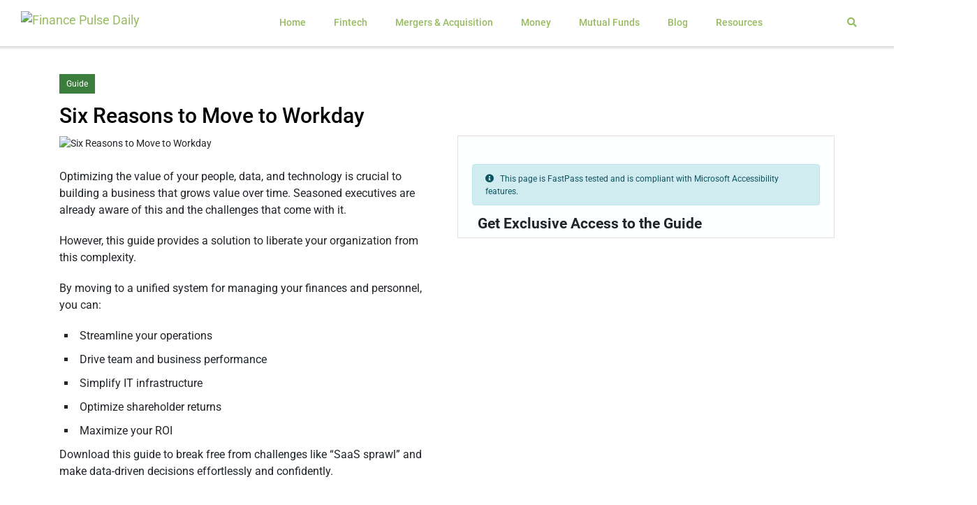

--- FILE ---
content_type: text/html; charset=UTF-8
request_url: https://financepulsedaily.com/resources/six-reasons-to-move-to-workday/
body_size: 15641
content:
<!DOCTYPE html>
<html lang="en-US">
<head>
   
	<meta charset="UTF-8">
	<meta name="viewport" content="width=device-width,initial-scale=1.0">
	<link rel="pingback" href="https://financepulsedaily.com/xmlrpc.php">
	<link rel="profile" href="https://gmpg.org/xfn/11" />
	<!--[if lt IE 9]>
		<script src="https://oss.maxcdn.com/html5shiv/3.7.2/html5shiv.min.js"></script>
		<script src="https://oss.maxcdn.com/respond/1.4.2/respond.min.js"></script>
	<![endif]-->

	<style id="theia-sticky-sidebar-stylesheet-TSS">.theiaStickySidebar:after {content: ""; display: table; clear: both;}</style>


<!-- Google tag (gtag.js) -->
<script async src="https://www.googletagmanager.com/gtag/js?id=G-GDBCGYBLTR"></script>
<script>
  window.dataLayer = window.dataLayer || [];
  function gtag(){dataLayer.push(arguments);}
  gtag('js', new Date());

  gtag('config', 'G-GDBCGYBLTR');
</script>
<!-- Meta Pixel Code -->
<script>
  !function(f,b,e,v,n,t,s)
  {if(f.fbq)return;n=f.fbq=function(){n.callMethod?
  n.callMethod.apply(n,arguments):n.queue.push(arguments)};
  if(!f._fbq)f._fbq=n;n.push=n;n.loaded=!0;n.version='2.0';
  n.queue=[];t=b.createElement(e);t.async=!0;
  t.src=v;s=b.getElementsByTagName(e)[0];
  s.parentNode.insertBefore(t,s)}(window, document,'script',
  'https://connect.facebook.net/en_US/fbevents.js');
  fbq('init', '849207269566760');
  fbq('track', 'PageView');
</script>
<noscript><img height="1" width="1" style="display:none"
  src="https://www.facebook.com/tr?id=849207269566760&ev=PageView&noscript=1"
/></noscript>
<!-- End Meta Pixel Code -->

         <script title="pxsnpt" type="module">
            var c041Data={
            cdmn:'px.anteriad.com',
            lm:'e',
            tt:'tcs.dhj'};
            !function(a){
            a.r     = '969872084'; //Data layer object/Macro for random number
            a.si    = '1'; //Data layer object/Macro for SITE ID (if applicable)
            a.adv   = '';
            a.v0    = '';  //Data layer object for email address (if applicable)
            a.v2    = '1'; //DO NOT ALTER Provided by MeritB2B
            a.v3    = 'six-reasons-to-move-to-workday'; //Data layer object for page_name (if applicable)
            a.v4    = ''; //Data layer object for page_type or category (if applicable)
            a.v5    = 'https://financepulsedaily.com/resources/six-reasons-to-move-to-workday'; //Data layer object for URL (if applicable)
            a.v7    = 'Desktop';
            a.aqet  = 'pv';
            a.aq_m  = true;
            a.evid  = '2026-01-20 02:15:42';
            }(c041Data);

            function _pxTagInject(p,d,w,l) {
                var s,o,k=[],t=p.tt.slice(-1),x={cdmn:1,lm:1,tt:1},y={cid:1,cls:1,dmn:1,pubid:1,evid:1,aq_m:1};
                p.dmn=(p.dmn||(w.top[l]===w[l]?''+w[l]:d.referrer).split('/')[2]).split(':')[0];
                for(o in p) {
                    if(y[o]||((t!='j'||p.aq_m)&&!x[o])) {
                        k.push(o+"="+p[o]);
                    };
                };
                s=d.createElement(t=='f'?'img':'script');
                s.id=s.title='pxscrpt';
                s.async=s.defer=!0;
                s.src='//'+p.cdmn+'/1/'+p.lm+'/'+p.tt+'?'+k.join("&");d.body.appendChild(s);
            }

            _pxTagInject(c041Data,document,window,'location');

        </script>

	<meta name='robots' content='index, follow, max-image-preview:large, max-snippet:-1, max-video-preview:-1' />

	<!-- This site is optimized with the Yoast SEO plugin v26.7 - https://yoast.com/wordpress/plugins/seo/ -->
	<title>Six Reasons to Move to Workday | Finance Pulse Daily</title>
	<meta name="description" content="At The Tech Affair, we cover insightful techformation in order to propel unchartered thinking into meaningful action. Experience tomorrow’s tech happenings today." />
	<link rel="canonical" href="https://financepulsedaily.com/resources/six-reasons-to-move-to-workday/" />
	<meta property="og:locale" content="en_US" />
	<meta property="og:type" content="article" />
	<meta property="og:title" content="Six Reasons to Move to Workday | Finance Pulse Daily" />
	<meta property="og:description" content="At The Tech Affair, we cover insightful techformation in order to propel unchartered thinking into meaningful action. Experience tomorrow’s tech happenings today." />
	<meta property="og:url" content="https://financepulsedaily.com/resources/six-reasons-to-move-to-workday/" />
	<meta property="og:site_name" content="Finance Pulse Daily" />
	<meta property="article:publisher" content="https://www.facebook.com/FinPulseDaily/" />
	<meta property="article:modified_time" content="2024-03-11T06:53:07+00:00" />
	<meta property="og:image" content="https://financepulsedaily.com/wp-content/uploads/2024/02/Six-Reasons-to-Move-to-Workday.jpg" />
	<meta property="og:image:width" content="755" />
	<meta property="og:image:height" content="360" />
	<meta property="og:image:type" content="image/jpeg" />
	<meta name="twitter:card" content="summary_large_image" />
	<meta name="twitter:site" content="@FinPulsedaily" />
	<meta name="twitter:label1" content="Est. reading time" />
	<meta name="twitter:data1" content="1 minute" />
	<script type="application/ld+json" class="yoast-schema-graph">{"@context":"https://schema.org","@graph":[{"@type":"WebPage","@id":"https://financepulsedaily.com/resources/six-reasons-to-move-to-workday/","url":"https://financepulsedaily.com/resources/six-reasons-to-move-to-workday/","name":"Six Reasons to Move to Workday | Finance Pulse Daily","isPartOf":{"@id":"https://financepulsedaily.com/#website"},"primaryImageOfPage":{"@id":"https://financepulsedaily.com/resources/six-reasons-to-move-to-workday/#primaryimage"},"image":{"@id":"https://financepulsedaily.com/resources/six-reasons-to-move-to-workday/#primaryimage"},"thumbnailUrl":"https://financepulsedaily.com/wp-content/uploads/2024/02/Six-Reasons-to-Move-to-Workday.jpg","datePublished":"2024-02-21T14:12:42+00:00","dateModified":"2024-03-11T06:53:07+00:00","description":"At The Tech Affair, we cover insightful techformation in order to propel unchartered thinking into meaningful action. Experience tomorrow’s tech happenings today.","breadcrumb":{"@id":"https://financepulsedaily.com/resources/six-reasons-to-move-to-workday/#breadcrumb"},"inLanguage":"en-US","potentialAction":[{"@type":"ReadAction","target":["https://financepulsedaily.com/resources/six-reasons-to-move-to-workday/"]}]},{"@type":"ImageObject","inLanguage":"en-US","@id":"https://financepulsedaily.com/resources/six-reasons-to-move-to-workday/#primaryimage","url":"https://financepulsedaily.com/wp-content/uploads/2024/02/Six-Reasons-to-Move-to-Workday.jpg","contentUrl":"https://financepulsedaily.com/wp-content/uploads/2024/02/Six-Reasons-to-Move-to-Workday.jpg","width":755,"height":360,"caption":"Six Reasons to Move to Workday"},{"@type":"BreadcrumbList","@id":"https://financepulsedaily.com/resources/six-reasons-to-move-to-workday/#breadcrumb","itemListElement":[{"@type":"ListItem","position":1,"name":"Home | Finance Pulse Daily","item":"https://financepulsedaily.com/"},{"@type":"ListItem","position":2,"name":"Resources","item":"https://financepulsedaily.com/resources/"},{"@type":"ListItem","position":3,"name":"Six Reasons to Move to Workday"}]},{"@type":"WebSite","@id":"https://financepulsedaily.com/#website","url":"https://financepulsedaily.com/","name":"Finance Pulse Daily","description":"High-Octane Finance Conversations At Your Fingertips","publisher":{"@id":"https://financepulsedaily.com/#organization"},"potentialAction":[{"@type":"SearchAction","target":{"@type":"EntryPoint","urlTemplate":"https://financepulsedaily.com/?s={search_term_string}"},"query-input":{"@type":"PropertyValueSpecification","valueRequired":true,"valueName":"search_term_string"}}],"inLanguage":"en-US"},{"@type":"Organization","@id":"https://financepulsedaily.com/#organization","name":"Finance Pulse Daily","url":"https://financepulsedaily.com/","logo":{"@type":"ImageObject","inLanguage":"en-US","@id":"https://financepulsedaily.com/#/schema/logo/image/","url":"https://financepulsedaily.com/wp-content/uploads/2015/09/Finance-Pulse-Daily-Logo.png","contentUrl":"https://financepulsedaily.com/wp-content/uploads/2015/09/Finance-Pulse-Daily-Logo.png","width":3476,"height":896,"caption":"Finance Pulse Daily"},"image":{"@id":"https://financepulsedaily.com/#/schema/logo/image/"},"sameAs":["https://www.facebook.com/FinPulseDaily/","https://x.com/FinPulsedaily","https://www.linkedin.com/company/financepulsedaily/"]}]}</script>
	<!-- / Yoast SEO plugin. -->


<link rel='dns-prefetch' href='//cdn.datatables.net' />
<link rel='dns-prefetch' href='//cdnjs.cloudflare.com' />
<link rel="alternate" title="oEmbed (JSON)" type="application/json+oembed" href="https://financepulsedaily.com/wp-json/oembed/1.0/embed?url=https%3A%2F%2Ffinancepulsedaily.com%2Fresources%2Fsix-reasons-to-move-to-workday%2F" />
<link rel="alternate" title="oEmbed (XML)" type="text/xml+oembed" href="https://financepulsedaily.com/wp-json/oembed/1.0/embed?url=https%3A%2F%2Ffinancepulsedaily.com%2Fresources%2Fsix-reasons-to-move-to-workday%2F&#038;format=xml" />
<style id='wp-img-auto-sizes-contain-inline-css' type='text/css'>
img:is([sizes=auto i],[sizes^="auto," i]){contain-intrinsic-size:3000px 1500px}
/*# sourceURL=wp-img-auto-sizes-contain-inline-css */
</style>
<style id='wp-emoji-styles-inline-css' type='text/css'>

	img.wp-smiley, img.emoji {
		display: inline !important;
		border: none !important;
		box-shadow: none !important;
		height: 1em !important;
		width: 1em !important;
		margin: 0 0.07em !important;
		vertical-align: -0.1em !important;
		background: none !important;
		padding: 0 !important;
	}
/*# sourceURL=wp-emoji-styles-inline-css */
</style>
<style id='wp-block-library-inline-css' type='text/css'>
:root{--wp-block-synced-color:#7a00df;--wp-block-synced-color--rgb:122,0,223;--wp-bound-block-color:var(--wp-block-synced-color);--wp-editor-canvas-background:#ddd;--wp-admin-theme-color:#007cba;--wp-admin-theme-color--rgb:0,124,186;--wp-admin-theme-color-darker-10:#006ba1;--wp-admin-theme-color-darker-10--rgb:0,107,160.5;--wp-admin-theme-color-darker-20:#005a87;--wp-admin-theme-color-darker-20--rgb:0,90,135;--wp-admin-border-width-focus:2px}@media (min-resolution:192dpi){:root{--wp-admin-border-width-focus:1.5px}}.wp-element-button{cursor:pointer}:root .has-very-light-gray-background-color{background-color:#eee}:root .has-very-dark-gray-background-color{background-color:#313131}:root .has-very-light-gray-color{color:#eee}:root .has-very-dark-gray-color{color:#313131}:root .has-vivid-green-cyan-to-vivid-cyan-blue-gradient-background{background:linear-gradient(135deg,#00d084,#0693e3)}:root .has-purple-crush-gradient-background{background:linear-gradient(135deg,#34e2e4,#4721fb 50%,#ab1dfe)}:root .has-hazy-dawn-gradient-background{background:linear-gradient(135deg,#faaca8,#dad0ec)}:root .has-subdued-olive-gradient-background{background:linear-gradient(135deg,#fafae1,#67a671)}:root .has-atomic-cream-gradient-background{background:linear-gradient(135deg,#fdd79a,#004a59)}:root .has-nightshade-gradient-background{background:linear-gradient(135deg,#330968,#31cdcf)}:root .has-midnight-gradient-background{background:linear-gradient(135deg,#020381,#2874fc)}:root{--wp--preset--font-size--normal:16px;--wp--preset--font-size--huge:42px}.has-regular-font-size{font-size:1em}.has-larger-font-size{font-size:2.625em}.has-normal-font-size{font-size:var(--wp--preset--font-size--normal)}.has-huge-font-size{font-size:var(--wp--preset--font-size--huge)}.has-text-align-center{text-align:center}.has-text-align-left{text-align:left}.has-text-align-right{text-align:right}.has-fit-text{white-space:nowrap!important}#end-resizable-editor-section{display:none}.aligncenter{clear:both}.items-justified-left{justify-content:flex-start}.items-justified-center{justify-content:center}.items-justified-right{justify-content:flex-end}.items-justified-space-between{justify-content:space-between}.screen-reader-text{border:0;clip-path:inset(50%);height:1px;margin:-1px;overflow:hidden;padding:0;position:absolute;width:1px;word-wrap:normal!important}.screen-reader-text:focus{background-color:#ddd;clip-path:none;color:#444;display:block;font-size:1em;height:auto;left:5px;line-height:normal;padding:15px 23px 14px;text-decoration:none;top:5px;width:auto;z-index:100000}html :where(.has-border-color){border-style:solid}html :where([style*=border-top-color]){border-top-style:solid}html :where([style*=border-right-color]){border-right-style:solid}html :where([style*=border-bottom-color]){border-bottom-style:solid}html :where([style*=border-left-color]){border-left-style:solid}html :where([style*=border-width]){border-style:solid}html :where([style*=border-top-width]){border-top-style:solid}html :where([style*=border-right-width]){border-right-style:solid}html :where([style*=border-bottom-width]){border-bottom-style:solid}html :where([style*=border-left-width]){border-left-style:solid}html :where(img[class*=wp-image-]){height:auto;max-width:100%}:where(figure){margin:0 0 1em}html :where(.is-position-sticky){--wp-admin--admin-bar--position-offset:var(--wp-admin--admin-bar--height,0px)}@media screen and (max-width:600px){html :where(.is-position-sticky){--wp-admin--admin-bar--position-offset:0px}}
/*wp_block_styles_on_demand_placeholder:696ee54ea74bf*/
/*# sourceURL=wp-block-library-inline-css */
</style>
<style id='classic-theme-styles-inline-css' type='text/css'>
/*! This file is auto-generated */
.wp-block-button__link{color:#fff;background-color:#32373c;border-radius:9999px;box-shadow:none;text-decoration:none;padding:calc(.667em + 2px) calc(1.333em + 2px);font-size:1.125em}.wp-block-file__button{background:#32373c;color:#fff;text-decoration:none}
/*# sourceURL=/wp-includes/css/classic-themes.min.css */
</style>
<link rel='stylesheet' id='cookie-law-info-css' href='https://financepulsedaily.com/wp-content/plugins/cookie-law-info/legacy/public/css/cookie-law-info-public.css?ver=3.3.6' type='text/css' media='all' />
<link rel='stylesheet' id='cookie-law-info-gdpr-css' href='https://financepulsedaily.com/wp-content/plugins/cookie-law-info/legacy/public/css/cookie-law-info-gdpr.css?ver=3.3.6' type='text/css' media='all' />
<link rel='stylesheet' id='custom_ti_essentials_style-css' href='https://financepulsedaily.com/wp-content/plugins/ws-custom-resource/style.css?ver=176483431917' type='text/css' media='' />
<link rel='stylesheet' id='custom_ti_essentials_lmb-css' href='https://financepulsedaily.com/wp-content/plugins/ws-custom-resource/load-more-button.css?ver=176483431917' type='text/css' media='' />
<link rel='stylesheet' id='my-sendgrid-style-css' href='https://financepulsedaily.com/wp-content/plugins/ws-custom-sendgrid/assets/css/send_grid.css?ver=176173337262' type='text/css' media='all' />
<link rel='stylesheet' id='magic-link-css' href='https://financepulsedaily.com/wp-content/plugins/ws-magic-link/css/magic-link.css?ver=176171642376' type='text/css' media='all' />
<link rel='stylesheet' id='datatables-css-css' href='https://cdn.datatables.net/1.13.7/css/jquery.dataTables.min.css?ver=6.9' type='text/css' media='all' />
<link rel='stylesheet' id='newzmania-animate-css' href='https://financepulsedaily.com/wp-content/themes/newzmania/assets/css/animate.css?ver=176787427513' type='text/css' media='' />
<link rel='stylesheet' id='newzmania-bootstrap-css-css' href='https://financepulsedaily.com/wp-content/themes/newzmania/assets/css/bootstrap.min.css?ver=176787427513' type='text/css' media='' />
<link rel='stylesheet' id='newzmania-font-css' href='https://financepulsedaily.com/wp-content/themes/newzmania/assets/css/font.css?ver=176787427513' type='text/css' media='' />
<link rel='stylesheet' id='newzmania-fontawesome-css' href='https://financepulsedaily.com/wp-content/themes/newzmania/assets/css/font-awesome.min.css?ver=176787427513' type='text/css' media='' />
<link rel='stylesheet' id='newzmania-jplayer-css' href='https://financepulsedaily.com/wp-content/themes/newzmania/assets/css/jplayer.css?ver=176787427513' type='text/css' media='' />
<link rel='stylesheet' id='newzmania-magnific-css-css' href='https://financepulsedaily.com/wp-content/themes/newzmania/assets/css/magnific-popup.css?ver=176787427513' type='text/css' media='' />
<link rel='stylesheet' id='newzmania-custom-css-css' href='https://financepulsedaily.com/wp-content/themes/newzmania/assets/css/custom-styles.css?ver=176787427513' type='text/css' media='' />
<link rel='stylesheet' id='newzmania-main-css-css' href='https://financepulsedaily.com/wp-content/themes/newzmania/assets/css/main.css?ver=176787427513' type='text/css' media='' />
<link rel='stylesheet' id='newzmania-responsive-css' href='https://financepulsedaily.com/wp-content/themes/newzmania/assets/css/responsive.css?ver=176787427513' type='text/css' media='' />
<link rel='stylesheet' id='newzmania-slick-css-css' href='https://financepulsedaily.com/wp-content/themes/newzmania/assets/css/slick.css?ver=176787427513' type='text/css' media='' />
<link rel='stylesheet' id='toastr-css-css' href='https://cdnjs.cloudflare.com/ajax/libs/toastr.js/latest/toastr.min.css?ver=176787427513' type='text/css' media='' />
<link rel='stylesheet' id='form-maker-style-min-css-css' href='https://financepulsedaily.com/wp-content/plugins/ws-form-maker/css/styles.min.css' type='text/css' media='' />
<link rel='stylesheet' id='fm-style-1-css' href='https://financepulsedaily.com/wp-content/uploads/form-maker-frontend/css/fm-style-1.css' type='text/css' media='' />
<link rel='stylesheet' id='font-awesome-cdn-css' href='https://cdnjs.cloudflare.com/ajax/libs/font-awesome/5.15.4/css/all.min.css' type='text/css' media='all' />
<script type="text/javascript" src="https://financepulsedaily.com/wp-includes/js/jquery/jquery.min.js?ver=3.7.1" id="jquery-core-js"></script>
<script type="text/javascript" src="https://financepulsedaily.com/wp-includes/js/jquery/jquery-migrate.min.js?ver=3.4.1" id="jquery-migrate-js"></script>
<script type="text/javascript" id="cookie-law-info-js-extra">
/* <![CDATA[ */
var Cli_Data = {"nn_cookie_ids":[],"cookielist":[],"non_necessary_cookies":[],"ccpaEnabled":"","ccpaRegionBased":"","ccpaBarEnabled":"","strictlyEnabled":["necessary","obligatoire"],"ccpaType":"gdpr","js_blocking":"1","custom_integration":"","triggerDomRefresh":"","secure_cookies":""};
var cli_cookiebar_settings = {"animate_speed_hide":"500","animate_speed_show":"500","background":"#FFF","border":"#b1a6a6c2","border_on":"","button_1_button_colour":"#61a229","button_1_button_hover":"#4e8221","button_1_link_colour":"#fff","button_1_as_button":"1","button_1_new_win":"","button_2_button_colour":"#333","button_2_button_hover":"#292929","button_2_link_colour":"#444","button_2_as_button":"","button_2_hidebar":"","button_3_button_colour":"#dedfe0","button_3_button_hover":"#b2b2b3","button_3_link_colour":"#333333","button_3_as_button":"1","button_3_new_win":"","button_4_button_colour":"#dedfe0","button_4_button_hover":"#b2b2b3","button_4_link_colour":"#333333","button_4_as_button":"1","button_7_button_colour":"#61a229","button_7_button_hover":"#4e8221","button_7_link_colour":"#fff","button_7_as_button":"1","button_7_new_win":"","font_family":"inherit","header_fix":"","notify_animate_hide":"1","notify_animate_show":"","notify_div_id":"#cookie-law-info-bar","notify_position_horizontal":"right","notify_position_vertical":"bottom","scroll_close":"","scroll_close_reload":"","accept_close_reload":"","reject_close_reload":"","showagain_tab":"","showagain_background":"#fff","showagain_border":"#000","showagain_div_id":"#cookie-law-info-again","showagain_x_position":"100px","text":"#333333","show_once_yn":"","show_once":"10000","logging_on":"","as_popup":"","popup_overlay":"1","bar_heading_text":"","cookie_bar_as":"popup","popup_showagain_position":"bottom-right","widget_position":"left"};
var log_object = {"ajax_url":"https://financepulsedaily.com/wp-admin/admin-ajax.php"};
//# sourceURL=cookie-law-info-js-extra
/* ]]> */
</script>
<script type="text/javascript" src="https://financepulsedaily.com/wp-content/plugins/cookie-law-info/legacy/public/js/cookie-law-info-public.js?ver=3.3.6" id="cookie-law-info-js"></script>
<script type="text/javascript" id="custom_ti_essentials_script-js-extra">
/* <![CDATA[ */
var myAjax = {"ajaxurl":"https://financepulsedaily.com/wp-admin/admin-ajax.php","noResource_text":"No Resource Found."};
//# sourceURL=custom_ti_essentials_script-js-extra
/* ]]> */
</script>
<script type="text/javascript" src="https://financepulsedaily.com/wp-content/plugins/ws-custom-resource/script.js?ver=176483431917" id="custom_ti_essentials_script-js"></script>
<script type="text/javascript" id="sdm-scripts-js-extra">
/* <![CDATA[ */
var sdm_ajax_script = {"ajaxurl":"https://financepulsedaily.com/wp-admin/admin-ajax.php"};
//# sourceURL=sdm-scripts-js-extra
/* ]]> */
</script>
<script type="text/javascript" src="https://financepulsedaily.com/wp-content/plugins/ws-download-manager/js/sdm_wp_scripts.js?ver=6.9" id="sdm-scripts-js"></script>
<link rel="https://api.w.org/" href="https://financepulsedaily.com/wp-json/" /><link rel="alternate" title="JSON" type="application/json" href="https://financepulsedaily.com/wp-json/wp/v2/resources/15626" /><link rel="EditURI" type="application/rsd+xml" title="RSD" href="https://financepulsedaily.com/xmlrpc.php?rsd" />
<meta name="generator" content="WordPress 6.9" />
<link rel='shortlink' href='https://financepulsedaily.com/?p=15626' />
<link rel="icon" href="https://financepulsedaily.com/wp-content/uploads/2015/09/Fav-Icon.png" sizes="32x32" />
<link rel="icon" href="https://financepulsedaily.com/wp-content/uploads/2015/09/Fav-Icon.png" sizes="192x192" />
<link rel="apple-touch-icon" href="https://financepulsedaily.com/wp-content/uploads/2015/09/Fav-Icon.png" />
<meta name="msapplication-TileImage" content="https://financepulsedaily.com/wp-content/uploads/2015/09/Fav-Icon.png" />
</head>
<body style="transform: none;" class="wp-singular resources-template-default single single-resources postid-15626 wp-custom-logo wp-theme-newzmania not-logged-in">
 
<style type="text/css">
	.footer-menu .navbar-nav li a
	{
		color: #717272 !important;
	}
	body .fm-form-container.fm-theme1 .fm-form button
	{
		background-color: var(--p_color2) !important;
	}
	span a
	{
		color: #008932 !important;
	}
	span.breadcrumb_last {
    color: #747474 !important;
}
.tr-topbar .topbar-left
{
	width: 80% !important;
}
.topbar-right
{
	width:20% !important;
}
#resource-download-form
{
	padding:40px 20px 0px 20px;
}
.social {
    display: none !important;
}
.tr-details
{
	border-top:none !important;
	padding-top:25px !important;
}
@media (max-width:767px)
{
	#resource-download-form {
    padding: 20px;
    margin-top: 5%;
}
}
@media screen and (max-width:768px)
{
	#resource-download-form {
    padding: 20px;
    margin-top: 5%;
}
/* .topbar-right {
    margin-top: -8% !important;
} */
}

label.wd-align-items-center.wd-flex.wd-flex-row {
    max-width: 100%;
    word-wrap: break-word;
    display: inline-block;
}
.fm-form-container.fm-theme1 .fm-form input[type="checkbox"] {
    vertical-align: middle !important;
    margin-right: 3px;
}
.checkbox-div.wd-choice.wd-flex.wd-flex-row {
    display: flex;
    flex-wrap: wrap;
    align-items: flex-start;
}
input[type="radio"] + label:before
{
	background-color: #fff !important;
    border: 1px solid #757575 !important;
}
input[type="radio"]+label
{
	color:#000000 !important;
}
.single-resources h1.entry-title {
    font-size: 30px;
}
</style>
<div class="main-wrapper tr-page-top homepage" style="transform: none;">
	<div class="container-fluid" style="transform: none;">
		<div class="row" style="transform: none;">
			<div class="col-lg-12 tr-sidebar tr-sticky" style="position: relative; overflow: visible; box-sizing: border-box; min-height: 1px;    box-shadow: rgba(119, 122, 114, 0.25) 0px 0px 3px 3px;">
	<div class="theiaStickySidebar" style="padding-top: 0px; padding-bottom: 1px; position: static; transform: none; top: 0px; left: 15px;">
		<div class="tr-menu sidebar-menu sidebar-left">
		<div class="container-fluid">
			<nav class="navbar navbar-default navbar-expand-lg d-flex justify-content-between">
				
				<!-- Logo (Left Side) -->
				<div class="navbar-brand-wrapper">
					<a class="navbar-brand" href="/">
					<img class="img-fluid" src="https://financepulsedaily.com/wp-content/uploads/2025/04/Finance-Pulse-Daily-logo-color.png" alt="Finance Pulse Daily">					</a>
				</div>

				<!-- Navbar Toggle Button -->
				<button class="navbar-toggler" type="button" data-toggle="collapse" data-target="#navbarNav" aria-controls="navbarNav" aria-expanded="false" aria-label="Toggle navigation">
					<span class="navbar-toggler-icon"><i class="fa fa-align-justify"></i></span>
				</button>

				<!-- Menu Items (Right Side) -->
				<div class="collapse navbar-collapse" id="navbarNav">
					<ul id="newzmania_main_menu" class="nav navbar-nav mx-auto"><li class=' menu-item menu-item-type-post_type menu-item-object-page menu-item-home  '><a href="https://financepulsedaily.com/"><i class="fa fa-arrow-circle-right" aria-hidden="true"></i>Home</a></li>
<li class=' menu-item menu-item-type-taxonomy menu-item-object-category  '><a href="https://financepulsedaily.com/category/fintech/"><i class="fa fa-arrow-circle-right" aria-hidden="true"></i>Fintech</a></li>
<li class=' menu-item menu-item-type-taxonomy menu-item-object-category  '><a href="https://financepulsedaily.com/category/mergers-acquisition/"><i class="fa fa-arrow-circle-right" aria-hidden="true"></i>Mergers &amp; Acquisition</a></li>
<li class=' menu-item menu-item-type-taxonomy menu-item-object-category  '><a href="https://financepulsedaily.com/category/money/"><i class="fa fa-arrow-circle-right" aria-hidden="true"></i>Money</a></li>
<li class=' menu-item menu-item-type-taxonomy menu-item-object-category  '><a href="https://financepulsedaily.com/category/mutual-funds/"><i class="fa fa-arrow-circle-right" aria-hidden="true"></i>Mutual funds</a></li>
<li class='menu-item-blog menu-item menu-item-type-custom menu-item-object-custom  '><a href="/blog/"><i class="fa fa-arrow-circle-right" aria-hidden="true"></i>Blog</a></li>
<li class='menu-item-resources menu-item menu-item-type-custom menu-item-object-custom  '><a href="https://financepulsedaily.com/resources/"><i class="fa fa-arrow-circle-right" aria-hidden="true"></i>Resources</a></li>
</ul>

 <!-- Search icon + form for mobile/tablet -->
 <div class="mobile-search-container d-lg-none mt-3 text-center">
    <a aria-label="Finance Pulse Daily"  title="Finance Pulse Daily"  href="#" class="toggle-mobile-search">
        <i class="fa fa-search search-icon"></i>
        <i class="fa fa-times close-icon" style="display: none;"></i>
    </a>
    <div class="mobile-search-form mt-2" style="display: none;">
        <form role="form" action="https://financepulsedaily.com/search/" method="GET">
            <input type="text" class="form-control search-form" autocomplete="off" name="find" placeholder="Type &amp; Press Enter">
        </form>
    </div>
</div>



				</div>
				
				
				<div class="searchNlogin">
				
					<ul id="newzmania_topRight_menu" class="">
					<li style="margin-right: 0px;" id="menu-item-4979" class="search-icon menu-item menu-item-type-custom menu-item-object-custom menu-item-4979" ><a arial-label="Finance Pulse Daily"  title="Finance Pulse Daily" ><i class="fa fa-search"></i></a></li>
					</ul>
					
					<div class="search">
						<form role="form" action="https://financepulsedaily.com/search/" method="GET">
							<input type="text" class="search-form" autocomplete="off" name="find" placeholder="Type &amp; Press Enter">
						</form>
					</div>
					
				</div>
				
				

			</nav>
			
			
			
		</div>
		</div>
	</div>
</div>
<style>
	.mobile-search-container .fa {
    font-size: 20px;
    color: white;
    cursor: pointer;
    margin:20px 10px;
	float: inline-start;
}

</style>
<script>
document.addEventListener('DOMContentLoaded', function () {
    const toggle = document.querySelector('.toggle-mobile-search');
    const form = document.querySelector('.mobile-search-form');
    const searchIcon = document.querySelector('.search-icon');
    const closeIcon = document.querySelector('.close-icon');

    if (toggle && form) {
        toggle.addEventListener('click', function (e) {
            e.preventDefault();
            const isVisible = form.style.display === 'block';

            form.style.display = isVisible ? 'none' : 'block';
            searchIcon.style.display = isVisible ? 'inline' : 'none';
            closeIcon.style.display = isVisible ? 'none' : 'inline';
        });
    }
});
</script>

			
			<div class="col-lg-12 col-sm-12" style="transform: none;">
			<div class="container" style="transform: none;">
			
			<div class="row" style="transform: none;" id="resources">
			
				<div class="col-lg-12" style="transform: none;">
			
								
					<div class="tr-content theiaStickySidebar" style="padding-top: 0px; padding-bottom: 30px; position: static; transform: none;">
						<div class="tr-section" style="margin-bottom:0px;">
						
						<p style="background: var(--bg_color1);color: #fff;padding: 5px 10px;display: inline-block;font-size: 12px;">Guide</p>
											<h1 class="entry-title">
												<!-- <a href=""></a> -->
												<a href="#">Six Reasons to Move to Workday</a>
											</h1>
						
							<div class="row" style="transform: none;">
								<div class="col-md-6 col-sm-6 tr-sticky">
									<article id="post-15626" class="herald-single post-15626 resources type-resources status-publish has-post-thumbnail hentry resource_types-guide sponsored_by-workday">
										<div class="tr-post">
											
											<div class="entry-header">
												<div class="entry-thumbnail">
													<img src="https://financepulsedaily.com/wp-content/uploads/2024/02/Six-Reasons-to-Move-to-Workday.jpg" alt="Six Reasons to Move to Workday" /> 
												</div>
											</div>
											<div class="tr-details">
												
<p>Optimizing the value of your people, data, and technology is crucial to building a business that grows value over time. Seasoned executives are already aware of this and the challenges that come with it.</p>



<p>However, this guide provides a solution to liberate your organization from this complexity.</p>



<p>By moving to a unified system for managing your finances and personnel, you can:</p>



<ul class="wp-block-list">
<li>Streamline your operations</li>



<li>Drive team and business performance</li>



<li>Simplify IT infrastructure</li>



<li>Optimize shareholder returns</li>



<li>Maximize your ROI</li>
</ul>



<p>Download this guide to break free from challenges like “SaaS sprawl” and make data-driven decisions effortlessly and confidently.</p>
												<div class="Sponsored_name">Sponsored by: <b>Workday</b></div>

												<div class="social">
													<ul class="list-inline">
														<li class="list-inline-item"><a href="https://www.facebook.com/sharer/sharer.php?u=https%3A%2F%2Ffinancepulsedaily.com%2Fresources%2Fsix-reasons-to-move-to-workday%2F&t=Six+Reasons+to+Move+to+Workday" onclick="javascript:window.open(this.href, '', 'menubar=no,toolbar=no,resizable=yes,scrollbars=yes,height=300,width=600');return false;" target="_blank" title="Share on Facebook"><img class="img-fluid" src="https://financepulsedaily.com/wp-content/themes/newzmania/assets/images/facebook.png" alt="Share on facebook"></a></li>
														<li class="list-inline-item"><a href="https://twitter.com/share?url=https%3A%2F%2Ffinancepulsedaily.com%2Fresources%2Fsix-reasons-to-move-to-workday%2F&text=Six+Reasons+to+Move+to+Workday" onclick="javascript:window.open(this.href, '', 'menubar=no,toolbar=no,resizable=yes,scrollbars=yes,height=300,width=600');return false;" target="_blank" title="Share on X"><img class="img-fluid" src="https://financepulsedaily.com/wp-content/themes/newzmania/assets/images/twitter.png" alt="Share on X"></a></li>
														<li class="list-inline-item"><a href="https://www.linkedin.com/sharing/share-offsite/?url=https%3A%2F%2Ffinancepulsedaily.com%2Fresources%2Fsix-reasons-to-move-to-workday%2F&text=Six+Reasons+to+Move+to+Workday" onclick="javascript:window.open(this.href, '', 'menubar=no,toolbar=no,resizable=yes,scrollbars=yes,height=300,width=600');return false;" target="_blank" title="Share on LinkedIn"><img class="img-fluid" src="https://financepulsedaily.com/wp-content/themes/newzmania/assets/images/linkedin.png?ver=1.0" alt="Share on LinkedIn"></a></li>
													</ul>
												</div>
											</div>
										</div>
									</article>
								</div>
								<div class="col-md-6 col-sm-6 tr-sidebar" style="position: relative; overflow: visible; box-sizing: border-box; min-height: 1px;">
									<div class="inner-col2" id="resource-download-form">
										<p style="font-size: 12px;" class="fastpass-info alert alert-info">
											<i class="fa fa-info-circle"  data-toggle="tooltip" data-placement="top" title="" data-original-title="The Fastpass test helps you check for accessibility compliance requirements and issues on the landing page."></i>
											&nbsp; This page is FastPass tested and is compliant with Microsoft Accessibility features.
										</p>
									
										<h4 id="lp-form-head" style='font-weight: bold;font-size: 1.5rem;margin-left: 8px;'>Get Exclusive Access to the Guide</h4>
										<div id="lp-form-msg" style="display: none" class="alert alert-success"></div>
										
																						<span style="display: none;" id="download_resource_id">15625</span>
																							<span style="display: none;" id="get_user_name"></span>
												<span style="display: none;" id="get_user_email"></span>
												<span style="display: none;" id="get_user_company"></span>
												<span style="display: none;" id="get_user_job_title"></span>
												<div style="display:none" class="fm-form-container fm-theme1"><div id="fm-pages2" class="fm-pages wdform_page_navigation " show_title="" show_numbers="1" type="none"></div><form name="form2" action="/resources/six-reasons-to-move-to-workday/" method="post" id="form2" class="fm-form form2  " enctype="multipart/form-data"><input type="hidden" id="counter2" value="19" name="counter2" /><input type="hidden" id="Itemid2" value="" name="Itemid2" /><input type="hidden" id="fm_shake2" value="1" name="fm_shake2" /><input type="text" class="fm-hide" id="fm_empty_field_validation2" value="" name="fm_empty_field_validation2" data-value="bd736efb144d599cf463541431fbf5c4" /><input type="hidden" id="fm_ajax_url2" data-ajax_url="https://financepulsedaily.com/wp-admin/admin-ajax.php?action=fm_submit_form&current_id=2&formType=embedded" /><input type="hidden" id="fm_ajax_redirect_url2" data-ajax_redirect_url="http://financepulsedaily.com/?smd_process_download=1&download_id=" /><div class="wdform-page-and-images fm-form-builder"><div id="2form_view1" class="wdform_page" page_title="Untitled page" next_title="Next" next_type="text" next_class="wdform-page-button" next_checkable="true" previous_title="Previous" previous_type="text" previous_class="wdform-page-button" previous_checkable="false"><div class="wdform_section"><div class="wdform_column"><div wdid="18" class="wdform_row" style="position: relative; left: 0px; top: 0px;"><div type="type_text" class="wdform-field wd-width-100 wd-flex wd-flex-column" ><div class="wdform-label-section wd-width-100 email-validator wd-flex-row wd-align-items-center">    <label  for="wdform_18_element2" class="wdform-label">Business Email</label><span class="wdform-required">*</span></div><div class="wdform-element-section wd-flex email-validator wd-flex-row wd-align-items-center wd-width-100" ><input type="text"                           class="wd-width-100"                           id="wdform_18_element2"                           name="wdform_18_element2"                           value=""                           title="Enter your business email address here"                           placeholder="Enter your business email address here"                                                       tabindex=1 /></div></div></div></div><div class="wdform_column"><div wdid="13" class="wdform_row" style="position: relative; left: 0px; top: 0px;"><div type="type_text" class="wdform-field wd-width-100 wd-flex wd-flex-column" ><div class="wdform-label-section wd-width-100  wd-flex-row wd-align-items-center">    <label  for="wdform_13_element2" class="wdform-label">Name</label><span class="wdform-required">*</span></div><div class="wdform-element-section wd-flex  wd-flex-row wd-align-items-center wd-width-100" ><input type="text"                           class="wd-width-100"                           id="wdform_13_element2"                           name="wdform_13_element2"                           value=""                           title="Enter your full name here"                           placeholder="Enter your full name here"                                                       tabindex=2 /></div></div></div></div><div class="wdform_column"><div wdid="14" class="wdform_row"><div type="type_text" class="wdform-field wd-width-100 wd-flex wd-flex-column" ><div class="wdform-label-section wd-width-100  wd-flex-row wd-align-items-center">    <label  for="wdform_14_element2" class="wdform-label">Company Name</label><span class="wdform-required">*</span></div><div class="wdform-element-section wd-flex  wd-flex-row wd-align-items-center wd-width-100" ><input type="text"                           class="wd-width-100"                           id="wdform_14_element2"                           name="wdform_14_element2"                           value=""                           title="Enter your company name here"                           placeholder="Enter your company name here"                                                       tabindex=3 /></div></div></div></div><div class="wdform_column"><div wdid="15" class="wdform_row"><div type="type_text" class="wdform-field wd-width-100 wd-flex wd-flex-column" ><div class="wdform-label-section wd-width-100  wd-flex-row wd-align-items-center">    <label  for="wdform_15_element2" class="wdform-label">Job Title</label><span class="wdform-required">*</span></div><div class="wdform-element-section wd-flex  wd-flex-row wd-align-items-center wd-width-100" ><input type="text"                           class="wd-width-100"                           id="wdform_15_element2"                           name="wdform_15_element2"                           value=""                           title="Enter your job title here"                           placeholder="Enter your job title here"                                                       tabindex=4 /></div></div></div></div><div class="wdform_column"><div wdid="16" class="wdform_row" style="position: relative; left: 0px; top: 0px;"><div type="type_hidden" class="wdform-field wd-width-100 wd-flex wd-flex-column" ><div class="wdform-element-section wd-flex wd-width-100" ><input type="hidden" value="" id="wdform_16_element2" name="resource-id"  class=resource-id /></div></div></div></div><div class="wdform_column"><div wdid="17" class="wdform_row"><div type="type_hidden" class="wdform-field wd-width-100 wd-flex wd-flex-column" ><div class="wdform-element-section wd-flex wd-width-100" ><input type="hidden" value="" id="wdform_17_element2" name="Resource Title"  class=resource-title /></div></div></div></div><div class="wdform_column"><div wdid="1" class="wdform_row" style="position: relative; left: 0px; top: 0px;"><div type="type_submit_reset" class="wdform-field wd-width-100 wd-flex wd-flex-column" ><div class="wdform-element-section wd-flex  wd-flex-row wd-justify-content-left wd-width-100" ><button  type="button" class="button-submit" onclick="fm_submit_form('2');"  tabindex=5 data-ajax="1"><span class="fm-submit-loading spinner fm-ico-spinner"></span>Download Now</button><button  type="button" class="button-reset wd-hidden" onclick="fm_reset_form(2);"  tabindex=5>Reset</button></div></div></div></div></div><div valign="top" class="wdform_footer wd-width-100"><div class="wd-width-100"><div class="wd-width-100 wd-table" style="padding-top:10px;"><div class="wd-table-group"><div id="2page_nav1" class="wd-table-row"></div></div></div></div></div></div></div><div class="wdform_preload"></div></form></div>													                             <span class="checkbox-div" id="privacy_policy"><input type="checkbox" required="required" aria-label="Accept Terms and Conditions">

                                        By downloading this publication, you understand and agree that you are providing your personal information to Anteriad, LLC, and Anteriad may share your personal information with Workday, pursuant to Anteriad's <a href="https://anteriad.com/privacy-policy/" target="_blank"> Privacy Policy</a>. Furthermore, Workday may use your personal information to provide you with marketing materials and contact you regarding its services, pursuant to <a href="https://www.workday.com/en-us/privacy.html" target="_blank"> Privacy Statement</a>.

                                        <div style="display:none; color:red" id="agree_chk_error">
                                            Accept the terms to proceed.
                                        </div>
										

                                    
                                        										</div>
										<span style="display: none;" id="get_resource_title">Six Reasons to Move to Workday</span>
										<span style="display: none;" id="get_resource_id">15626</span>
																			</div>
								</div>
							</div>
						</div>
					</div>
				</div>
			</div>
		</div>
	</div>
</div>
<style>
body .widget.widget-menu-2 ul li{
	width:100%;
}
body .footer-bottom{
	padding-bottom:0px;
}
body .footer-menu{
	border-top: 1px solid #f0f3f5;
}
body .footer-menu .navbar-nav li a{
	font-size:10px;
}
body a:hover i.fa-linkedin{
	color:#2867B2;
}
</style>


<a id="bottomtotop"></a>

<footer id="footer">
	<div class="footer-widgets">
		<div class="container-fluid">
		<div class="col-md-12">
			<div class="row">
				<div class="col-md-3">
											<div class="widget widget-menu-2"><p><img loading="lazy" decoding="async" class="alignnone wp-image-14074 size-medium footer_image" src="https://financepulsedaily.com/wp-content/uploads/2023/11/FPD-White-Logo.png" alt="" width="300" height="59" /></p>
<p class="abt_us">Keep up to speed on all of the newest financial occurrences and trends.
Explore the latest finance blogs, trending financial insights, portfolio management and other finance resources, and much more at Finance Pulse Daily!</p>

<div class="il-social-links"><a href="https://www.facebook.com/FinPulseDaily/" target="_blank" rel="noopener"><img decoding="async" style="width: 30px;" src="https://insightsliving.com/assets/facebook-white.png" aria-label="facebook" /></a> <a style="margin-left: 10px;" href="https://x.com/Fin_Pulse_Daily/" target="_blank" rel="noopener"><img decoding="async" style="width: 30px;" src="https://insightsliving.com/assets/linkedin-white.png" aria-label="linkedin" /></a> <a style="margin-left: 10px;" href="https://www.linkedin.com/company/financepulse-daily/" target="_blank" rel="noopener"><img decoding="async" style="width: 30px;" src="https://insightsliving.com/wp-content/uploads/2015/09/twitter-white.png" aria-label="x" /></a></div></div>									</div>
				<div class="col-md-3">
											<div class="widget"><h2>Quick Links</h2><div class="menu-quick-links-container"><ul id="menu-quick-links" class="menu"><li id="menu-item-7155" class="menu-item menu-item-type-post_type menu-item-object-page menu-item-7155"><a href="https://financepulsedaily.com/about-us/">About Us</a></li>
<li id="menu-item-7158" class="menu-item menu-item-type-post_type menu-item-object-page menu-item-7158"><a href="https://financepulsedaily.com/contact-us/">Contact Us</a></li>
<li id="menu-item-7157" class="menu-item menu-item-type-post_type menu-item-object-page menu-item-7157"><a href="https://financepulsedaily.com/blog/">Blog</a></li>
<li id="menu-item-14886" class="menu-item menu-item-type-custom menu-item-object-custom menu-item-14886"><a href="https://financepulsedaily.com/resources/">Resources</a></li>
</ul></div></div>									</div>
				<div class="col-md-3">
											<div class="widget widget-menu-3"><h2>Categories</h2><div class="menu-categories-container"><ul id="menu-categories" class="menu"><li id="menu-item-14882" class="menu-item menu-item-type-taxonomy menu-item-object-category menu-item-14882"><a href="https://financepulsedaily.com/category/fintech/">Fintech</a></li>
<li id="menu-item-14883" class="menu-item menu-item-type-taxonomy menu-item-object-category menu-item-14883"><a href="https://financepulsedaily.com/category/mergers-acquisition/">Mergers &amp; Acquisition</a></li>
<li id="menu-item-14884" class="menu-item menu-item-type-taxonomy menu-item-object-category menu-item-14884"><a href="https://financepulsedaily.com/category/money/">Money</a></li>
<li id="menu-item-14885" class="menu-item menu-item-type-taxonomy menu-item-object-category menu-item-14885"><a href="https://financepulsedaily.com/category/mutual-funds/">Mutual funds</a></li>
</ul></div></div>									</div>
				<div class="col-md-3">
											<div class="widget"><h2>Policies</h2><div class="menu-footer-bottom-container"><ul id="menu-footer-bottom" class="menu"><li id="menu-item-14372" class="menu-item menu-item-type-custom menu-item-object-custom menu-item-14372"><a target="_blank" href="https://anteriad.com/privacy-policy/?_wpnonce=feee9b2bd3#cookies-and-similar-technologies">Cookie Policy</a></li>
<li id="menu-item-14359" class="menu-item menu-item-type-custom menu-item-object-custom menu-item-14359"><a target="_blank" href="https://anteriad.com/privacy-policy/#your-california-rights-and-choices">Your California CCPA Rights</a></li>
<li id="menu-item-14360" class="menu-item menu-item-type-custom menu-item-object-custom menu-item-14360"><a target="_blank" href="https://privacyportal.onetrust.com/webform/e32c5e49-85c5-4969-bfa8-8cde49952e1f/ca578cee-9862-432c-a50e-8c9f175c333e">Do Not Sell My Personal Information</a></li>
<li id="menu-item-7160" class="menu-item menu-item-type-post_type menu-item-object-page menu-item-7160"><a href="https://financepulsedaily.com/disclaimer/">Disclaimer</a></li>
<li id="menu-item-14361" class="menu-item menu-item-type-custom menu-item-object-custom menu-item-14361"><a target="_blank" href="https://anteriad.com/privacy-policy/">Privacy Policy</a></li>
<li id="menu-item-4600" class="menu-item menu-item-type-post_type menu-item-object-page menu-item-4600"><a href="https://financepulsedaily.com/terms-of-service/">Terms Of Service</a></li>
</ul></div></div>									</div>
			</div>
		</div>
		</div>
	</div>
	<div class="footer-bottom text-center">
		<div class="container">
			<div class="footer-bottom-content">
									Copyright © 2026 Finance Pulse Daily c/o Anteriad LLC. All Rights Reserved.							</div>
		</div>
	</div>
	<div class="footer-menu">
	<div class="container"><ul id="newzmania_aboveFooter_menu" class="nav navbar-nav"><li id="menu-item-4446" class="sign-in-me menu-item menu-item-type-post_type menu-item-object-page menu-item-4446"><a href="https://financepulsedaily.com/sign-in/"><i class="tdb-head-usr-log-icon tdc-font-fa tdc-font-fa-user"></i> Sign In</a></li>
<li id="menu-item-4505" class="sign-in-me menu-item menu-item-type-post_type menu-item-object-page menu-item-4505"><a href="https://financepulsedaily.com/register/">Register</a></li>
<li id="menu-item-4447" class="subscribe-me menu-item menu-item-type-post_type menu-item-object-page menu-item-4447"><a href="https://financepulsedaily.com/subscribe/">Subscribe</a></li>
<li id="menu-item-4448" class="my-account menu-item menu-item-type-post_type menu-item-object-page menu-item-has-children menu-item-4448"><a href="https://financepulsedaily.com/my-account/">My Account  <i class="fa fa-chevron-down" aria-hidden="true"></i></a>
<ul class="sub-menu">
	<li id="menu-item-4449" class="menu-item menu-item-type-custom menu-item-object-custom menu-item-4449"><a href="http://financepulsedaily.com/my-account/edit-profile/">Profile Details</a></li>
	<li id="menu-item-4450" class="menu-item menu-item-type-custom menu-item-object-custom menu-item-4450"><a href="http://financepulsedaily.com/my-account/edit-password/">Change Password</a></li>
	<li id="menu-item-4451" class="menu-item menu-item-type-custom menu-item-object-custom menu-item-4451"><a href="http://financepulsedaily.com/my-account/login-history/">Login History</a></li>
	<li id="menu-item-4452" class="menu-item menu-item-type-custom menu-item-object-custom menu-item-4452"><a href="http://financepulsedaily.com/my-account/my-downloads/">Downloads</a></li>
	<li id="menu-item-4453" class="menu-item menu-item-type-custom menu-item-object-custom menu-item-4453"><a href="http://financepulsedaily.com/my-account/email-preferences/">Email Preferences</a></li>
	<li id="menu-item-4454" class="menu-item menu-item-type-custom menu-item-object-custom menu-item-4454"><a href="http://financepulsedaily.com/my-account/user-logout/">Log Out</a></li>
</ul>
</li>
</ul></div>	</div>
</footer>
<div class="loader"></div>
<script type="speculationrules">
{"prefetch":[{"source":"document","where":{"and":[{"href_matches":"/*"},{"not":{"href_matches":["/wp-*.php","/wp-admin/*","/wp-content/uploads/*","/wp-content/*","/wp-content/plugins/*","/wp-content/themes/newzmania/*","/*\\?(.+)"]}},{"not":{"selector_matches":"a[rel~=\"nofollow\"]"}},{"not":{"selector_matches":".no-prefetch, .no-prefetch a"}}]},"eagerness":"conservative"}]}
</script>
<!--googleoff: all--><div id="cookie-law-info-bar" data-nosnippet="true"><span><div class="cli-bar-container cli-style-v2"><div class="cli-bar-message">We use cookies on our website to give you the most relevant experience by remembering your preferences and repeat visits. By clicking “Accept All”, you consent to the use of ALL the cookies. However, you may visit "Cookie Settings" to provide a controlled consent.</div><div class="cli-bar-btn_container"><a role='button' class="medium cli-plugin-button cli-plugin-main-button cli_settings_button" style="margin:0px 5px 0px 0px">Cookie Settings</a><a id="wt-cli-accept-all-btn" role='button' data-cli_action="accept_all" class="wt-cli-element medium cli-plugin-button wt-cli-accept-all-btn cookie_action_close_header cli_action_button">Accept All</a></div></div></span></div><div id="cookie-law-info-again" data-nosnippet="true"><span id="cookie_hdr_showagain">Manage consent</span></div><div class="cli-modal" data-nosnippet="true" id="cliSettingsPopup" tabindex="-1" role="dialog" aria-labelledby="cliSettingsPopup" aria-hidden="true">
  <div class="cli-modal-dialog" role="document">
	<div class="cli-modal-content cli-bar-popup">
		  <button type="button" class="cli-modal-close" id="cliModalClose">
			<svg class="" viewBox="0 0 24 24"><path d="M19 6.41l-1.41-1.41-5.59 5.59-5.59-5.59-1.41 1.41 5.59 5.59-5.59 5.59 1.41 1.41 5.59-5.59 5.59 5.59 1.41-1.41-5.59-5.59z"></path><path d="M0 0h24v24h-24z" fill="none"></path></svg>
			<span class="wt-cli-sr-only">Close</span>
		  </button>
		  <div class="cli-modal-body">
			<div class="cli-container-fluid cli-tab-container">
	<div class="cli-row">
		<div class="cli-col-12 cli-align-items-stretch cli-px-0">
			<div class="cli-privacy-overview">
				<h4>Privacy Overview</h4>				<div class="cli-privacy-content">
					<div class="cli-privacy-content-text">This website uses cookies to improve your experience while you navigate through the website. Out of these, the cookies that are categorized as necessary are stored on your browser as they are essential for the working of basic functionalities of the website. We also use third-party cookies that help us analyze and understand how you use this website. These cookies will be stored in your browser only with your consent. You also have the option to opt-out of these cookies. But opting out of some of these cookies may affect your browsing experience.</div>
				</div>
				<a class="cli-privacy-readmore" aria-label="Show more" role="button" data-readmore-text="Show more" data-readless-text="Show less"></a>			</div>
		</div>
		<div class="cli-col-12 cli-align-items-stretch cli-px-0 cli-tab-section-container">
												<div class="cli-tab-section">
						<div class="cli-tab-header">
							<a role="button" tabindex="0" class="cli-nav-link cli-settings-mobile" data-target="necessary" data-toggle="cli-toggle-tab">
								Necessary							</a>
															<div class="wt-cli-necessary-checkbox">
									<input type="checkbox" class="cli-user-preference-checkbox"  id="wt-cli-checkbox-necessary" data-id="checkbox-necessary" checked="checked"  />
									<label class="form-check-label" for="wt-cli-checkbox-necessary">Necessary</label>
								</div>
								<span class="cli-necessary-caption">Always Enabled</span>
													</div>
						<div class="cli-tab-content">
							<div class="cli-tab-pane cli-fade" data-id="necessary">
								<div class="wt-cli-cookie-description">
									Necessary cookies are absolutely essential for the website to function properly. These cookies ensure basic functionalities and security features of the website, anonymously.
<table class="cookielawinfo-row-cat-table cookielawinfo-winter"><thead><tr><th class="cookielawinfo-column-1">Cookie</th><th class="cookielawinfo-column-3">Duration</th><th class="cookielawinfo-column-4">Description</th></tr></thead><tbody><tr class="cookielawinfo-row"><td class="cookielawinfo-column-1">cookielawinfo-checkbox-analytics</td><td class="cookielawinfo-column-3">11 months</td><td class="cookielawinfo-column-4">This cookie is set by GDPR Cookie Consent plugin. The cookie is used to store the user consent for the cookies in the category "Analytics".</td></tr><tr class="cookielawinfo-row"><td class="cookielawinfo-column-1">cookielawinfo-checkbox-functional</td><td class="cookielawinfo-column-3">11 months</td><td class="cookielawinfo-column-4">The cookie is set by GDPR cookie consent to record the user consent for the cookies in the category "Functional".</td></tr><tr class="cookielawinfo-row"><td class="cookielawinfo-column-1">cookielawinfo-checkbox-necessary</td><td class="cookielawinfo-column-3">11 months</td><td class="cookielawinfo-column-4">This cookie is set by GDPR Cookie Consent plugin. The cookies is used to store the user consent for the cookies in the category "Necessary".</td></tr><tr class="cookielawinfo-row"><td class="cookielawinfo-column-1">cookielawinfo-checkbox-others</td><td class="cookielawinfo-column-3">11 months</td><td class="cookielawinfo-column-4">This cookie is set by GDPR Cookie Consent plugin. The cookie is used to store the user consent for the cookies in the category "Other.</td></tr><tr class="cookielawinfo-row"><td class="cookielawinfo-column-1">cookielawinfo-checkbox-performance</td><td class="cookielawinfo-column-3">11 months</td><td class="cookielawinfo-column-4">This cookie is set by GDPR Cookie Consent plugin. The cookie is used to store the user consent for the cookies in the category "Performance".</td></tr><tr class="cookielawinfo-row"><td class="cookielawinfo-column-1">viewed_cookie_policy</td><td class="cookielawinfo-column-3">11 months</td><td class="cookielawinfo-column-4">The cookie is set by the GDPR Cookie Consent plugin and is used to store whether or not user has consented to the use of cookies. It does not store any personal data.</td></tr></tbody></table>								</div>
							</div>
						</div>
					</div>
																	<div class="cli-tab-section">
						<div class="cli-tab-header">
							<a role="button" tabindex="0" class="cli-nav-link cli-settings-mobile" data-target="functional" data-toggle="cli-toggle-tab">
								Functional							</a>
															<div class="cli-switch">
									<input type="checkbox" id="wt-cli-checkbox-functional" class="cli-user-preference-checkbox"  data-id="checkbox-functional" />
									<label for="wt-cli-checkbox-functional" class="cli-slider" data-cli-enable="Enabled" data-cli-disable="Disabled"><span class="wt-cli-sr-only">Functional</span></label>
								</div>
													</div>
						<div class="cli-tab-content">
							<div class="cli-tab-pane cli-fade" data-id="functional">
								<div class="wt-cli-cookie-description">
									Functional cookies help to perform certain functionalities like sharing the content of the website on social media platforms, collect feedbacks, and other third-party features.
								</div>
							</div>
						</div>
					</div>
																	<div class="cli-tab-section">
						<div class="cli-tab-header">
							<a role="button" tabindex="0" class="cli-nav-link cli-settings-mobile" data-target="performance" data-toggle="cli-toggle-tab">
								Performance							</a>
															<div class="cli-switch">
									<input type="checkbox" id="wt-cli-checkbox-performance" class="cli-user-preference-checkbox"  data-id="checkbox-performance" />
									<label for="wt-cli-checkbox-performance" class="cli-slider" data-cli-enable="Enabled" data-cli-disable="Disabled"><span class="wt-cli-sr-only">Performance</span></label>
								</div>
													</div>
						<div class="cli-tab-content">
							<div class="cli-tab-pane cli-fade" data-id="performance">
								<div class="wt-cli-cookie-description">
									Performance cookies are used to understand and analyze the key performance indexes of the website which helps in delivering a better user experience for the visitors.
								</div>
							</div>
						</div>
					</div>
																	<div class="cli-tab-section">
						<div class="cli-tab-header">
							<a role="button" tabindex="0" class="cli-nav-link cli-settings-mobile" data-target="analytics" data-toggle="cli-toggle-tab">
								Analytics							</a>
															<div class="cli-switch">
									<input type="checkbox" id="wt-cli-checkbox-analytics" class="cli-user-preference-checkbox"  data-id="checkbox-analytics" />
									<label for="wt-cli-checkbox-analytics" class="cli-slider" data-cli-enable="Enabled" data-cli-disable="Disabled"><span class="wt-cli-sr-only">Analytics</span></label>
								</div>
													</div>
						<div class="cli-tab-content">
							<div class="cli-tab-pane cli-fade" data-id="analytics">
								<div class="wt-cli-cookie-description">
									Analytical cookies are used to understand how visitors interact with the website. These cookies help provide information on metrics the number of visitors, bounce rate, traffic source, etc.
								</div>
							</div>
						</div>
					</div>
																	<div class="cli-tab-section">
						<div class="cli-tab-header">
							<a role="button" tabindex="0" class="cli-nav-link cli-settings-mobile" data-target="advertisement" data-toggle="cli-toggle-tab">
								Advertisement							</a>
															<div class="cli-switch">
									<input type="checkbox" id="wt-cli-checkbox-advertisement" class="cli-user-preference-checkbox"  data-id="checkbox-advertisement" />
									<label for="wt-cli-checkbox-advertisement" class="cli-slider" data-cli-enable="Enabled" data-cli-disable="Disabled"><span class="wt-cli-sr-only">Advertisement</span></label>
								</div>
													</div>
						<div class="cli-tab-content">
							<div class="cli-tab-pane cli-fade" data-id="advertisement">
								<div class="wt-cli-cookie-description">
									Advertisement cookies are used to provide visitors with relevant ads and marketing campaigns. These cookies track visitors across websites and collect information to provide customized ads.
								</div>
							</div>
						</div>
					</div>
																	<div class="cli-tab-section">
						<div class="cli-tab-header">
							<a role="button" tabindex="0" class="cli-nav-link cli-settings-mobile" data-target="others" data-toggle="cli-toggle-tab">
								Others							</a>
															<div class="cli-switch">
									<input type="checkbox" id="wt-cli-checkbox-others" class="cli-user-preference-checkbox"  data-id="checkbox-others" />
									<label for="wt-cli-checkbox-others" class="cli-slider" data-cli-enable="Enabled" data-cli-disable="Disabled"><span class="wt-cli-sr-only">Others</span></label>
								</div>
													</div>
						<div class="cli-tab-content">
							<div class="cli-tab-pane cli-fade" data-id="others">
								<div class="wt-cli-cookie-description">
									Other uncategorized cookies are those that are being analyzed and have not been classified into a category as yet.
								</div>
							</div>
						</div>
					</div>
										</div>
	</div>
</div>
		  </div>
		  <div class="cli-modal-footer">
			<div class="wt-cli-element cli-container-fluid cli-tab-container">
				<div class="cli-row">
					<div class="cli-col-12 cli-align-items-stretch cli-px-0">
						<div class="cli-tab-footer wt-cli-privacy-overview-actions">
						
															<a id="wt-cli-privacy-save-btn" role="button" tabindex="0" data-cli-action="accept" class="wt-cli-privacy-btn cli_setting_save_button wt-cli-privacy-accept-btn cli-btn">SAVE &amp; ACCEPT</a>
													</div>
						
					</div>
				</div>
			</div>
		</div>
	</div>
  </div>
</div>
<div class="cli-modal-backdrop cli-fade cli-settings-overlay"></div>
<div class="cli-modal-backdrop cli-fade cli-popupbar-overlay"></div>
<!--googleon: all--><script type="text/javascript" src="https://financepulsedaily.com/wp-content/plugins/ws-custom-sendgrid/assets/js/send_grid.js?ver=176173337262" id="my-sendgrid-script-js"></script>
<script type="text/javascript" src="https://financepulsedaily.com/wp-content/plugins/ws-magic-link/js/magic-link.js?ver=176171642376" id="magic-link-js-js"></script>
<script type="text/javascript" src="https://cdn.datatables.net/1.13.7/js/jquery.dataTables.min.js?ver=1.13.7" id="datatables-js"></script>
<script type="text/javascript" src="https://financepulsedaily.com/wp-content/themes/newzmania/assets/js/popper.min.js?ver=176787427513" id="newzmania-popper-js"></script>
<script type="text/javascript" src="https://financepulsedaily.com/wp-content/themes/newzmania/assets/js/bootstrap.min.js?ver=176787427513" id="newzmania-bootstrap-js"></script>
<script type="text/javascript" src="https://financepulsedaily.com/wp-content/themes/newzmania/assets/js/marquee.js?ver=176787427513" id="newzmania-marquee-js"></script>
<script type="text/javascript" src="https://financepulsedaily.com/wp-content/themes/newzmania/assets/js/moment.min.js?ver=176787427513" id="newzmania-moment-js"></script>
<script type="text/javascript" src="https://financepulsedaily.com/wp-content/themes/newzmania/assets/js/theia-sticky-sidebar.min.js?ver=176787427513" id="newzmania-theia-sticky-sidebar-js"></script>
<script type="text/javascript" src="https://financepulsedaily.com/wp-content/themes/newzmania/assets/js/jquery.jplayer.min.js?ver=176787427513" id="newzmania-jquery-jplayer-js"></script>
<script type="text/javascript" src="https://financepulsedaily.com/wp-content/themes/newzmania/assets/js/jplayer.playlist.min.js?ver=176787427513" id="newzmania-jplayer-playlist-js"></script>
<script type="text/javascript" src="https://financepulsedaily.com/wp-content/themes/newzmania/assets/js/slick.min.js?ver=176787427513" id="newzmania-slick-js-js"></script>
<script type="text/javascript" src="https://financepulsedaily.com/wp-content/themes/newzmania/assets/js/carouFredSel.js?ver=176787427513" id="newzmania-carouFredSel-js"></script>
<script type="text/javascript" src="https://financepulsedaily.com/wp-content/themes/newzmania/assets/js/magnific-popup.min.js?ver=176787427513" id="newzmania-magnific-js"></script>
<script type="text/javascript" src="https://financepulsedaily.com/wp-content/themes/newzmania/assets/js/main.js?ver=176787427513" id="newzmania-main-js-js"></script>
<script type="text/javascript" src="https://cdnjs.cloudflare.com/ajax/libs/toastr.js/latest/toastr.min.js?ver=176787427513" id="toastr-js-js"></script>
<script type="text/javascript" src="https://financepulsedaily.com/wp-includes/js/jquery/ui/core.min.js?ver=1.13.3" id="jquery-ui-core-js"></script>
<script type="text/javascript" src="https://financepulsedaily.com/wp-includes/js/jquery/ui/effect.min.js?ver=1.13.3" id="jquery-effects-core-js"></script>
<script type="text/javascript" src="https://financepulsedaily.com/wp-includes/js/jquery/ui/effect-shake.min.js?ver=1.13.3" id="jquery-effects-shake-js"></script>
<script type="text/javascript" id="fm-frontend-js-extra">
/* <![CDATA[ */
var fm_objectL10n = {"states":{"":"","Alabama":"Alabama","Alaska":"Alaska","Arizona":"Arizona","Arkansas":"Arkansas","California":"California","Colorado":"Colorado","Connecticut":"Connecticut","Delaware":"Delaware","District Of Columbia":"District Of Columbia","Florida":"Florida","Georgia":"Georgia","Hawaii":"Hawaii","Idaho":"Idaho","Illinois":"Illinois","Indiana":"Indiana","Iowa":"Iowa","Kansas":"Kansas","Kentucky":"Kentucky","Louisiana":"Louisiana","Maine":"Maine","Maryland":"Maryland","Massachusetts":"Massachusetts","Michigan":"Michigan","Minnesota":"Minnesota","Mississippi":"Mississippi","Missouri":"Missouri","Montana":"Montana","Nebraska":"Nebraska","Nevada":"Nevada","New Hampshire":"New Hampshire","New Jersey":"New Jersey","New Mexico":"New Mexico","New York":"New York","North Carolina":"North Carolina","North Dakota":"North Dakota","Ohio":"Ohio","Oklahoma":"Oklahoma","Oregon":"Oregon","Pennsylvania":"Pennsylvania","Rhode Island":"Rhode Island","South Carolina":"South Carolina","South Dakota":"South Dakota","Tennessee":"Tennessee","Texas":"Texas","Utah":"Utah","Vermont":"Vermont","Virginia":"Virginia","Washington":"Washington","West Virginia":"West Virginia","Wisconsin":"Wisconsin","Wyoming":"Wyoming"},"provinces":{"":"","Alberta":"Alberta","British Columbia":"British Columbia","Manitoba":"Manitoba","New Brunswick":"New Brunswick","Newfoundland and Labrador":"Newfoundland and Labrador","Northwest Territories":"Northwest Territories","Nova Scotia":"Nova Scotia","Nunavut":"Nunavut","Ontario":"Ontario","Prince Edward Island":"Prince Edward Island","Quebec":"Quebec","Saskatchewan":"Saskatchewan","Yukon":"Yukon"},"plugin_url":"https://financepulsedaily.com/wp-content/plugins/ws-form-maker","form_maker_admin_ajax":"https://financepulsedaily.com/wp-admin/admin-ajax.php","fm_file_type_error":"Can not upload this type of file","fm_field_is_required":"Field is required.","fm_min_max_check_1":"The ","fm_min_max_check_2":" value must be between ","fm_spinner_check":"Value must be between ","fm_clear_data":"Are you sure you want to clear saved data?","fm_grading_text":"Your score should be less than","time_validation":"This is not a valid time value.","number_validation":"This is not a valid number value.","date_validation":"This is not a valid date value.","year_validation":"The year must be between %%start%% and %%end%%"};
var fm_ajax = {"ajaxnonce":"a8d4efbb58"};
//# sourceURL=fm-frontend-js-extra
/* ]]> */
</script>
<script type="text/javascript" src="https://financepulsedaily.com/wp-content/plugins/ws-form-maker/js/scripts.min.js?ver=2.13.53" id="fm-frontend-js"></script>
<script type="text/javascript" src="https://financepulsedaily.com/wp-content/uploads/form-maker-frontend/js/fm-script-2.js?ver=41636478" id="fm-script-2-js"></script>
<script id="wp-emoji-settings" type="application/json">
{"baseUrl":"https://s.w.org/images/core/emoji/17.0.2/72x72/","ext":".png","svgUrl":"https://s.w.org/images/core/emoji/17.0.2/svg/","svgExt":".svg","source":{"concatemoji":"https://financepulsedaily.com/wp-includes/js/wp-emoji-release.min.js?ver=6.9"}}
</script>
<script type="module">
/* <![CDATA[ */
/*! This file is auto-generated */
const a=JSON.parse(document.getElementById("wp-emoji-settings").textContent),o=(window._wpemojiSettings=a,"wpEmojiSettingsSupports"),s=["flag","emoji"];function i(e){try{var t={supportTests:e,timestamp:(new Date).valueOf()};sessionStorage.setItem(o,JSON.stringify(t))}catch(e){}}function c(e,t,n){e.clearRect(0,0,e.canvas.width,e.canvas.height),e.fillText(t,0,0);t=new Uint32Array(e.getImageData(0,0,e.canvas.width,e.canvas.height).data);e.clearRect(0,0,e.canvas.width,e.canvas.height),e.fillText(n,0,0);const a=new Uint32Array(e.getImageData(0,0,e.canvas.width,e.canvas.height).data);return t.every((e,t)=>e===a[t])}function p(e,t){e.clearRect(0,0,e.canvas.width,e.canvas.height),e.fillText(t,0,0);var n=e.getImageData(16,16,1,1);for(let e=0;e<n.data.length;e++)if(0!==n.data[e])return!1;return!0}function u(e,t,n,a){switch(t){case"flag":return n(e,"\ud83c\udff3\ufe0f\u200d\u26a7\ufe0f","\ud83c\udff3\ufe0f\u200b\u26a7\ufe0f")?!1:!n(e,"\ud83c\udde8\ud83c\uddf6","\ud83c\udde8\u200b\ud83c\uddf6")&&!n(e,"\ud83c\udff4\udb40\udc67\udb40\udc62\udb40\udc65\udb40\udc6e\udb40\udc67\udb40\udc7f","\ud83c\udff4\u200b\udb40\udc67\u200b\udb40\udc62\u200b\udb40\udc65\u200b\udb40\udc6e\u200b\udb40\udc67\u200b\udb40\udc7f");case"emoji":return!a(e,"\ud83e\u1fac8")}return!1}function f(e,t,n,a){let r;const o=(r="undefined"!=typeof WorkerGlobalScope&&self instanceof WorkerGlobalScope?new OffscreenCanvas(300,150):document.createElement("canvas")).getContext("2d",{willReadFrequently:!0}),s=(o.textBaseline="top",o.font="600 32px Arial",{});return e.forEach(e=>{s[e]=t(o,e,n,a)}),s}function r(e){var t=document.createElement("script");t.src=e,t.defer=!0,document.head.appendChild(t)}a.supports={everything:!0,everythingExceptFlag:!0},new Promise(t=>{let n=function(){try{var e=JSON.parse(sessionStorage.getItem(o));if("object"==typeof e&&"number"==typeof e.timestamp&&(new Date).valueOf()<e.timestamp+604800&&"object"==typeof e.supportTests)return e.supportTests}catch(e){}return null}();if(!n){if("undefined"!=typeof Worker&&"undefined"!=typeof OffscreenCanvas&&"undefined"!=typeof URL&&URL.createObjectURL&&"undefined"!=typeof Blob)try{var e="postMessage("+f.toString()+"("+[JSON.stringify(s),u.toString(),c.toString(),p.toString()].join(",")+"));",a=new Blob([e],{type:"text/javascript"});const r=new Worker(URL.createObjectURL(a),{name:"wpTestEmojiSupports"});return void(r.onmessage=e=>{i(n=e.data),r.terminate(),t(n)})}catch(e){}i(n=f(s,u,c,p))}t(n)}).then(e=>{for(const n in e)a.supports[n]=e[n],a.supports.everything=a.supports.everything&&a.supports[n],"flag"!==n&&(a.supports.everythingExceptFlag=a.supports.everythingExceptFlag&&a.supports[n]);var t;a.supports.everythingExceptFlag=a.supports.everythingExceptFlag&&!a.supports.flag,a.supports.everything||((t=a.source||{}).concatemoji?r(t.concatemoji):t.wpemoji&&t.twemoji&&(r(t.twemoji),r(t.wpemoji)))});
//# sourceURL=https://financepulsedaily.com/wp-includes/js/wp-emoji-loader.min.js
/* ]]> */
</script>

</body>
</html>

--- FILE ---
content_type: text/css; charset=UTF-8
request_url: https://financepulsedaily.com/wp-content/themes/newzmania/assets/css/custom-styles.css?ver=176787427513
body_size: 2514
content:
.tr-content .tr-details>ul{
	padding-left:24px;
}
.tr-content .tr-details ul li{
	position:relative;
	padding-left:5px;
}

.single .tr-content .tr-details ul li{
	list-style: square;
}

/* .tr-content .tr-details ul li:before{
	position: absolute;
	content: "";
	top: 7px;
    left: 0px;
    width: 8px;
    height: 8px;
	background-color: var(--p_color2);
	border-radius: 50%;
	display:block;
} */
.tr-content .tr-details ul li ul{
	padding-left: 15px;
    padding-top: 10px;
    padding-bottom: 15px;
}
.tr-content .tr-details ul li ul li:before{
	width: 8px;
	height: 4px;
}
.tr-content .tr-details>ul>li,
.tr-content .tr-details>ol>li{
    padding-bottom:10px;
}
.tr-content .tr-details .social>ul>li{
	list-style:none;
	padding-left:0px;
}
.tr-content .tr-details .social>ul>li:before{
	display:none;
}
body .entry-meta>ul{
	margin-left:15px;
}
.entry-meta>ul>li{
	list-style: none;
}


.sidebar-menu .navbar-nav li .sub-menu li a i{
	margin-right:15px;
}
.searchNlogin li.dropdown{
	cursor:pointer;
}
.newzmania-pagination .page-numbers:hover,
.newzmania-pagination .page-numbers.current{
	color: var(--p_color1);
}
.newzmania-pagination .page-numbers{
	display: inline-block;
    padding: 5px 10px;
    border-radius: 5px;
    background: #ffffff;
    font-weight: bold;
}
.newzmania-pagination{
	/* margin-bottom:20px; */
	text-align: center;
}
.tr-home-slider .item{
	background:#cccccc;
}
#hide-magic-link-btn{
	display:none;
}
/* body .ragister-account .contact-form .form-control{
	text-transform:lowercase;
} */
.logged-in .register,
.logged-in .sign-in{
	display:none;
}
body.logged-in .register,
body.logged-in .sign-in,
body.logged-in .subscribe-me{
	display:none !important;
}
body.not-logged-in .my-account,
body.not-logged-in .email-preference{
	display:none !important;
}
.tr-topbar .top-menu{
	float: right;
    padding: 16px 20px;
}
.tr-topbar .top-menu span a{
	color:var(--p_color2);
	font-weight:bold;
}
.tr-topbar .top-menu span a:hover{
	color:#bb111b;
}
.user-registration-profile-header header{
	margin:0 auto;
}
body a{
	color: var(--p_color2);
}
i.fa.fa-facebook-square {
    color: #3b5998 !important;
}
i.fa.fa-linkedin-square{color: #E4405F !important;}
.user-registration-MyAccount-navigation{
	padding-top:40px;
}
.user-registration-MyAccount-navigation a{
	color:var(--p_color2);
}
body #user-registration.vertical .user-registration-MyAccount-navigation ul .user-registration-MyAccount-navigation-link.is-active a,
body #user-registration.vertical .user-registration-MyAccount-navigation ul .user-registration-MyAccount-navigation-link:hover a{
	border-left:4px solid var(--p_color2);
	background: #ffffff;
}
.tr-topbar .navbar-brand img{
	max-width:161px;
}
.user-registration-ur-lost-password .user-registration-message{
	font-weight:bold;
	color:green;
}
.user-registration-form{
	margin-top:20px;
}

/*checkbox style*/
/* Customize the label (the label.user-registration-form__label) */
label.user-registration-form__label {
  display: block;
  position: relative;
  padding-left: 18px;
  cursor: pointer;
  -webkit-user-select: none;
  -moz-user-select: none;
  -ms-user-select: none;
  user-select: none;
}

/* Hide the browser's default checkbox */
label.user-registration-form__label input {
  position: absolute;
  /* opacity: 0; */
  cursor: pointer;
  /* height: 0;
  width: 0; */
  margin-left: -13px;
  margin-top: 2px;

}

/* Create a custom checkbox */
.checkmark {
  position: absolute;
  top: 2px;
  left: 0;
  height: 17px;
  width: 17px;
  background-color: #ffffff;
  border: 3px solid var(--p_color2);
}

/* On mouse-over, add a grey background color */
label.user-registration-form__label:hover input ~ .checkmark {
	background-color: #ffae69;
	border: 3px solid var(--p_color2);
}

/* When the checkbox is checked, add a blue background */
label.user-registration-form__label input:checked ~ .checkmark {
  background-color: #00a75d;
}

/* Create the checkmark/indicator (hidden when not checked) */
.checkmark:after {
  content: "";
  position: absolute;
  display: none;
}

/* Show the checkmark when checked */
label.user-registration-form__label input:checked ~ .checkmark:after {
  display: block;
}

/* Style the checkmark/indicator */
label.user-registration-form__label .checkmark:after {
  left: 4px;
  top: 0px;
  width: 5px;
  height: 10px;
  border: solid white;
  border-width: 0 3px 3px 0;
  -webkit-transform: rotate(45deg);
  -ms-transform: rotate(45deg);
  transform: rotate(45deg);
}
/*checkbox style ends*/

.loader{
	display:none;
	width:100%;
	height:100%;
	position: fixed;
    top: 0px;
    left: 0px;
    right: 0px;
    bottom: 0px;
	background:url('/Assets/loader.svg');
	background-repeat: no-repeat;
    background-color: #ffffff;
    background-position: center center;
    opacity: 0.8;
}

body .fm-form-container.fm-theme1 .fm-form button{
	background-color:var(--p_color2);
	color: #FFF;
	padding: 5px 20px;
    font-size: 14px;
	text-transform: capitalize;
	line-height: 25px;
	min-width: 40px;
	height: 40px;
	border-radius: 2px;
	-webkit-transition: all .2s ease;
    transition: all .2s ease;
    -webkit-appearance: none;
}
body .fm-form-container.fm-theme1 .fm-form button:hover{
	opacity:0.8;
}
body .fm-form-container.fm-theme1 .fm-form .button-submit .fm-submit-loading.spinner{
	width:5px;
}
body .fm-form-container.fm-theme1 .fm-form .button-submit .fm-submit-loading.spinner:before{
	top:6px;
}
body .fm-form-container.fm-theme1{
	width:100%;
}
.wdform_page .button-submit{
	padding: 10px 20px;
    line-height: 1.5;
    text-align: center;
    word-break: break-word;
    white-space: normal;
    border: none;
    cursor: pointer;
    -webkit-transition: .35s all ease-out;
    transition: .35s all ease-out;
	font-size: 12px;
    color: #fff;
    font-weight: 700;
    border-radius: 0;
    margin-top: 10px;
    background-color: #00a75d;
    border-color: #00a75d;
    text-transform: uppercase;
}
#resource-download-form{
	border: 1px solid #e9dede;
	padding: 20px 40px 0 40px;
	background: #fcffff !important;
}
nav.navbar .navbar-brand .img-fluid{
	max-width:100%;
	margin-bottom:0px;
	margin-left: 0px;
	width: 200px;
}
body .sidebar-menu .navbar-nav li a i{
	margin-right: 15px;
    min-width: 20px;
	display: none;
}

/* Grid style */
.display-posts-listing.grid {
	display: grid;
	grid-gap: 16px;
}

.display-posts-listing.grid .title {
	display: block;
}

.display-posts-listing.grid img { 
	display: block; 
	max-width: 100%; 
	height: auto; 
}

@media (min-width: 600px) {
	.display-posts-listing.grid {
		grid-template-columns: repeat( 2, 1fr );
	}

	.tr-topbar .top-menu{
		padding: 15px 20px;
	}
}

@media (min-width: 1024px) {
	.display-posts-listing.grid {
		grid-template-columns: repeat( 3, 1fr );
	}
}
.listing-item{
	padding-bottom:30px;
}
.single-post .tr-content h1,
.single-post .tr-content h2,
.single-post .tr-content h3,
.single-post .tr-content h4,
.single-post .tr-content h5{
	padding:10px 0px 10px 0px;
}
.single-post .tr-content h2,.single-post .tr-content h3{font-size:22px; font-weight: bold;}
.single-post .post-content .author{display: none;}
.single-post .author-info h3{font-size: 20px;
    font-weight: 400;}
/*GDPR Page*/
.page-template-default h2 {
    margin-top: 5px;
    margin-bottom: 20px;
}

.page-template-default h3,.page-template-default h1,.page-template-default h4 {
    margin-bottom: 20px;
}

/*CCPA Page*/
.consumer-requests {
        /* border: 1px solid #cecece; */
    border-radius: 10px;
    padding: 30px 40px 40px 40px;
    box-shadow: 0 6px 12px rgb(0 0 0 / 12%);
    /* border-radius: 5px; */
    border: 1px solid #c9c8cd;
    /* background-color: #fff; */
    margin: 0 auto 30px;
}

/*Privacy Policy Page*/

.tr-section .display-posts-listing.grid .title{
	font-weight:bold;
	padding-top: 10px;
    padding-bottom: 5px;
}

span.breadcrumb_last {
    color: #747474 !important;
}

/* hide sign-in menu */
.top-menu.text-left {
    display: none !important;
}
li#menu-item-4978 {
    display: none !important;
}

.resources-filter select
{
	display: none !important;
}
.twitter-new
{
	width: 15px !important;
}
@media (min-width: 992px)
{
    .blog .col-lg-9 {
        -ms-flex: 0 0 83.333333% !important;
        flex: 0 0 83.333333% !important;
        max-width: 83.333333% !important;
    }
}
.blog .col-lg-9 {
	-ms-flex: 0 0 83.333333% !important;
	flex: 0 0 83.333333% !important;
	max-width: 83.333333% !important;
}
.single-resources .inner-col2 a{
	color: var(--p_color2) !important;
}


body.page-template-sign-in {
    background-image: url(https://financepulsedaily.com/Assets/sign-in-page-background.jpg); 
}



body.page-template-sign-in .ragister-account {
    display: flex;
    overflow-x: auto;
    padding: 30px;
    background: #fff;
    margin: 20px auto;
    width: 35%;
    box-shadow: 0px 6px 16px 0px rgb(22 35 58 / 10%);
    border-color: #eaeaea;
    backdrop-filter: blur(6px);
}



.page-template-sign-in .ur-frontend-form input.input-text{
    padding: 15px;
    font-size: 15px;
    color: var(--p_color2);
    width: 100%;
    border: 2px solid;
    margin-bottom: 15px;
    border-bottom: 1px solid #e2e2e2;
    box-shadow: -4px 4px 8px 1px #D0D0D0;
}


.page-template-sign-in .checkbox-group .user-registration-form__input{
	top: 4px !important;
}


body.page-template-register {
    background-image: url(https://financepulsedaily.com/Assets/sign-in-page-background.jpg); 
}


body.page-template-register .ragister-account {
    padding: 20px 0;
    background: #fff;
    margin: 20px auto;
    width: 35%;
    box-shadow: 0px 6px 16px 0px rgb(22 35 58 / 10%);
    border-color: #eaeaea;
    backdrop-filter: blur(6px);
}



.page-template-home-page .post-content{
	margin-top: 20px !important;
	margin-bottom: 30px !important;
}

.page-template-home-page .post-content .author{
	display:none !important;
}


.entry-meta, .entry-meta a, .item .entry-meta li, .item .entry-meta a{
	 color: var(--p_color2) !important;
}
body.page-template-page-forgot-password {
    background-image: url(https://financepulsedaily.com/Assets/sign-in-page-background.jpg);
}



.post-type-archive-resources .custom-tax-box {
    margin-top: 10px;
    cursor: default;
}
.post-type-archive-resources .bg-transparent .tr-post {
    margin-bottom: -20px !important;
}


.resource .post-content .entry-meta{
	display:none !important;
}

.page-template-search .post-content .entry-meta{
	display:none !important;
}

.auto_logos {
    width: 40%;
    display: block;
    margin-left: auto;
    margin-right: auto;
    /* margin-bottom: 30px; */
}

.page-id-1926 .fm-message {
    background: #e0ffc7;
    border: 1px solid #b4d39b;
    color: #333 !important;
}
.page-id-2750 input[type=password] {
    width: 100%;
    border: 1px solid #e1e1e1;
    height: 36px;
}
.page-id-2750 .log_pass label {
    font-weight: 400;

}
.page-id-2750 input[type="submit"] {
    background: #2D5F2E;
    padding: 8px;
    width: 100px;
    border-radius: 2px;
    border: none;
    color: #fff;
    cursor: pointer;
    font-size: 13px;
}
.tr-menu .navbar-nav>li.active>a, #navbarNav .current-menu-item a {
    background-color: var(--bg_color1);
    color: #fff !important;
    padding: 5px 10px;
}
.page-id-1926 .fm-form .wdform-field, .fm-form .wdform-field.wd-flex-column {
    justify-content: flex-start !important;
}
.page-id-1926 .success>span {
    color: #333 !important;
}
.single-post .author-avatar>img {
    border-radius: 50px;
}
div#resources {
    margin-top: 25px;
}
.tr-content.theiaStickySidebar {
    margin: 10px 0px 0px 0px;
}

--- FILE ---
content_type: text/css; charset=UTF-8
request_url: https://financepulsedaily.com/wp-content/themes/newzmania/assets/css/main.css?ver=176787427513
body_size: 12783
content:
/*
	Template Name: Newshub
    Template URL: http://demo.themeregion.com/Newshub
	Author: Theme Region
	Author URI : http://www.themeregion.com/
    Version: 1.0
    Description: HTML5 Responsive Classifieds Template.
	Tag: HTML5, CSS3, jQuery, Responsive Template.
*/


/* Table of Contents
==================================================
# Global 
# Tr Memu 
# Topbar
# Home Slider
# Photo Gallery
# Tr Weather
# Local Events
# Tr Twitter
# Tr Details
# Tr Comment
# Contact Form
# Tr Audio Player
# Trending News
# Tr Post Tab
# Tr Stock Quotes
# Post Video List
# Tr About
# Tr Breaking News
# Tr Contact

==================================================

*/

/* ==========================================================================
 	Global
 ========================================================================== */
:root {
  --bg_color1: #3A7D3C;
  --p_color1: #2D5F2E;
  --p_color2: #98BC62;
}

 html,
 body {
	 font-family: 'Roboto', sans-serif;
	 font-weight:400;
	 overflow-x:hidden;
	 -webkit-font-smoothing: antialiased;
	 font-size: 14px;
 }
 
 h1, h2, h3, h4, h5, h6 {
	 font-weight:700;
	 font-family: 'Roboto', sans-serif;
 }
 
 .tr-menu ul,
 .tr-topbar ul,
 .tr-section ul,
 .quotes-content ul,
 #footer .widget ul,
 .entry-meta ul,
 .tr-live-score ul,
 .tr-widget ul,
 .tr-weather ul,
 .tr-post ul,
 .feed ul,
 .small-post-list,
 .tr-audio-player ul,
 .tr-comment ul {
	 margin:0;
	 padding:0;
	 list-style:none;
 }
 
 a {
	 font-family: 'Roboto', sans-serif;
 }
 
 a, 
 a:hover,
 a:focus,
 input:focus {
	 text-decoration:none;
	 outline: none;
 }
 
 a:hover {
	 color: var(--p_color1);
 }
 
 a:active,
 a:focus, button:focus, .btn:focus,
 input:focus, textarea:focus, select:focus, 
 .form-control, .form-control:focus {
	 outline: none;
	 text-decoration: none;
	 box-shadow: none;
 }
 button:disabled {
    opacity: 0.5;
}
 .tr-section {
	 /* background-color: #fff; 
	 border-radius: 5px;
	 padding: 15px; */
	 margin-top: 15px;
	 margin-bottom: 30px;
	 overflow: hidden;
	 position: relative;	
 }
 
 .tr-post {
	 position: relative;
 }
 
 .tr-section.bg-transparent {
	 background-color: transparent;
	 margin-bottom: 0;
	 padding: 0;
 }
 
 .bg-transparent .tr-post,
 .photo-gallery {
	 background-color: #fff;
	 border-radius: 5px;
	 padding: 15px 0px 15px 15px;
	 margin-bottom: -22px;
	 overflow: hidden;
	 position: relative;
	 cursor: pointer;	
 }

 .entry-header {
	 position: relative;
	 overflow: hidden;
 }
 
 .tr-post .entry-header img {
	 width: 100%;
	 cursor: pointer;
 }
 
 .entry-header:before {
	 position: absolute;
	 content: "";
	 width: 100%;
	 height: 100%;
	 background: rgba(255, 255, 255, 0.2);
	 top: 0;
	 left: 0;
	 opacity: 0;	
 }
 
 .tr-post:hover .entry-header:before,
 .small-post-list li:hover .entry-header:before  {
	 opacity: 1;
	 z-index: 1;
	 -webkit-animation: fadeOutDown .9s both;
	 -moz-animation: fadeOutDown .9s both;
	 -o-animation: fadeOutDown .9s both;
	 animation: fadeOutDown .9s both;
 }
 
 .tr-post.post-header-absolute .entry-header:before,
 .tr-watch-now .tr-post .entry-header:before,
 .tr-watch-now .small-post-list .entry-header:before,
 .video-post .tr-post .entry-header:before,
 .tr-video-post .entry-header:before,
 .detailspage .entry-header:before,
 .tr-post.tr-video-post .entry-header:before {
	 display: none;
 }
 
 /*
 .main-wrapper.tr-page-top {
	 margin-top: 20px;
 }
 */
 
 .section-title h1 {
	 font-size: 16px;
	 margin: 0 0 15px !important;
	 text-transform: capitalize;
	 position: relative;
	 z-index: 1;
 }
 
 
 .section-title h1 a {
	 color: #000;
 }
 
 .section-title h1 a:hover {
	 color: var(--p_color1);
 }
 
 .section-title h1 span:after {
	 position: absolute;
	 content: "";
	 top: 50%;
	 margin-top: -3px;
	 right: 0;
	 width: 100%;
	 height: 3px;
	 z-index: -1;
	 background-color: #e6e7e8;
 }
 
 .widget-title span {
	 font-size: 12px;
	 text-transform: capitalize;
	 margin: 0 0 15px;
	 font-weight: 700;
	 display: block;
 }
 
 .ad-before,
 .tr-before,
 .tr-after {
	 position: relative;
 }
 
 .ad-before:after {
	 position: absolute;
	 content: "AD";
	 /* right: 0;
	 top: 2px; */
	 right: 15px;
	 top: 15px;
	 width: 25px;
	 height: 20px;
	 padding: 5px;
	 font-size: 10px;
	 color: #ffffff;
	 background-color: #333333;
	 font-weight: 500;
 }
 
 .tr-before:before{
	 position: absolute;
	 content: "";
	 top: 0;
	 left: 20px;
	 border-left: 10px solid transparent;
	 border-right: 10px solid transparent;
	 border-top: 10px solid #fff;	
 }
 
 .tr-after:after {
	 position: absolute;
	 content: "";
	 bottom: 0;
	 left: 0;
	 width: 25px;
	 height: 1px;
	 z-index: 1;
	 background-color: #fb1d15;
 }
 
 .tr-ad {
	 border-radius: 5px;
	 overflow: hidden;
	 margin-bottom: 30px;
 }
 
 .tr-ad img,
 .entry-thumbnail img {
	 width: 100%;
 }
 
 .tr-ad.ad-bottom {
	 margin: 50px 0 0;
 }
 
 .tr-ad.ad-image img {
	 width: inherit;
	 display: inline-block;
 }
 
 .homepage-1 .section-title {
	 overflow: hidden;
	 margin-bottom: 30px;
	 background-color: #fff;
	 border-radius: 5px;
	 padding: 8px 15px 5px;
 }
 
 .homepage-1 .section-title h1 {
	 margin: 6px 0 0;
	 float: left;
	 font-size: 12px;
 }
 
 .homepage-1 .section-title .icon {
	 float: left;
	 font-size: 18px;
	 margin-right: 10px;
 }
 
 .tr-home-slider .post-content .continue-reading a,
 .continue-reading a  {
	 font-size: 12px;
	 color: #afb1b2;
	 text-transform: uppercase;
 }
 
 .continue-reading i {
	 font-size: 18px;
	 margin-left: 10px;
	 float: right;
	 margin-top: 3px;
 }
 
 .feed li {
	 float: left;
	 color: #d4d6d7;
 }
 
 .feed li a,
 .item .post-content .feed li a {
	 color: #d4d6d7;
	 padding: 5px;
 }
 
 .item .post-content .feed li a:hover,
 .feed li a:hover {
	 color: inherit;
 }
 
 .read-more {
	 margin-top: 25px;
	 overflow: hidden;
 }
 
 .margin-bottom-0 {
	 margin-bottom: 0 !important;
 }
 
 .tr-pixed-top {
	 position: absolute;
	 top: 30px;
	 width: 100%;
	 z-index: 9999;
 }
 
 .tr-padding-0 .col-md-6,
 .tr-padding-0 .col-lg-6,
 .tr-padding-0 .col-md-5,
 .tr-padding-0 .col-md-6,
 .tr-padding-0 .col-md-5,
 .tr-padding-0 .col-md-7,
 .tr-padding-0 .col-md-12,
 .tr-padding-0 .tr-ad,
 .tr-padding-0 .row {
	 padding: 0;
	 border-radius: 0;
	 margin: 0;
 }
 
 .catagory-list {
	 padding: 10px 0;
 }
 
 .catagory-list .title {
	 font-size: 12px;
	 color: #010101;
	 font-weight: 700;
	 text-transform: uppercase;
 }
 
 .catagory-list ul li {
	 line-height: 40px;
 }
 
 .catagory-list ul li a {
	 font-size: 14px;
	 color: #696969;
	 font-weight: 500;
	 text-transform: uppercase;
 }
 
 .catagory-list ul li i {
	 margin-right: 30px;
	 color: #010101;
 }
 
 .catagory-list ul li a:hover i,
 .catagory-list ul li a:hover {
	 color: var(--p_color1);
 }
 
 .catagory-list .player {
	 width: 25px;
	 height: 25px;
	 border-radius: 100%;
	 overflow: hidden;
	 display: block;
	 float: left;
	 margin-top: 10px;
	 margin-right: 30px;
 }
 
 .tr-breadcrumb {
	 overflow: hidden;
	 margin-bottom: 30px;
	 background-color: #fff;
	 padding: 25px 30px;
	 border-radius: 5px;
 }
 
 .tr-breadcrumb .title h1 {
	 font-size: 36px;
	 color: #e81a1b;
	 margin: 0;
 }
 
 .tr-breadcrumb .breadcrumb {
	 margin-bottom: 0;
	 background-color: transparent;
 }
 
 .tr-breadcrumb .breadcrumb li,
 .tr-breadcrumb .breadcrumb li a {
	 color: #afb1b2;
	 font-size: 14px;
 }
 
 .tr-breadcrumb .breadcrumb li a:hover {
	 color: var(--p_color1);
 }
 
 .post-padding {
	 padding: 30px 20px 25px;
 }
 
 .margin-bottom-30 {
	 margin-bottom: 30px;
 }
 
 .tr-box-shadow {
	 padding: 0;
	 -webkit-box-shadow:  0px 0px 3px 3px rgba(0, 0, 0, 0.100);
	 -moz-box-shadow:  0px 0px 3px 3px rgba(0, 0, 0, 0.100);
	 -ms-box-shadow:  0px 0px 3px 3px rgba(0, 0, 0, 0.100);
	 -o-box-shadow:  0px 0px 3px 3px rgba(0, 0, 0, 0.100);
	 box-shadow:  0px 0px 3px 3px rgba(0, 0, 0, 0.100);	
 }
 
 .tr-box-shadow:hover {
	 box-shadow: none;
 }
 
 .homepage-3 {
	 background-color: #fff;
 }
 
 
 /* ==========================================================================
	  Tr Memu
  ========================================================================== */
 
 .tr-menu.sidebar-menu .navbar-default {
	 /* background-color: var(--p_color1); */
	 border-radius: 5px;
	 /* padding: 25px 25px 17px 25px; */
	 display: block;
 }
 
 .homepage-1 .sidebar-menu .navbar-default {
	 padding-top: 15px;
 }
 
 .tr-menu.sidebar-menu {
	 padding: 0;
	 /* margin-bottom: 30px; */
 }
 
 .tr-menu .navbar-default {
	 border: none;
	 border-radius: 0;
	 min-height: 0;
	 margin-bottom: 0;
	 background-color: transparent;
 }
 
 .tr-menu .navbar-nav>li>a {
	 font-weight: 700;
	 padding: 20px 0;
 }
 
 .tr-menu .navbar-nav>li {
	 margin-right: 25px;
 }
 
 .tr-menu .navbar-nav>li:last-child {
	 margin-right: 0;
 }
 
 .tr-sidebar {
	 min-height: 20px;
 }
 
 .tr-menu .navbar-header {
	 float: none;
 }
 
 .navbar-brand {
	 margin: 2px 0 0;
	 padding: 10px 15px;
	 height: inherit;
 }
 
 .topbar-width-container .navbar-brand {
	 padding: 10px 0;
 }
 
 .tr-menu .navbar-brand {
	 margin-bottom: 10px;
	 padding: 5px 15px;
 }
 
 .sidebar-menu .navbar-brand {
	 padding: 0;
 }
 
 .tr-menu.sidebar-menu .navbar-default li,
 span.discover {
	 text-transform: uppercase;
	 font-size: 14px;
	 color: #010101;
	 font-weight: 700;
	 float: none;
	 margin-right: 40px;
	 display: block;
	 /* width: 100%; */
 }
 
 span.discover {
	 margin: 15px 0;
 }
 img.footer_image {
    width: 50%;
    max-width: 100%;
}
 .sidebar-menu .navbar-nav {
	float: none;
    margin: 0;
    padding-bottom: 0px;
    width: 100%;
    position: relative;
    left: 20%;
 }
 
 .sidebar-menu .navbar-nav>li {
	 margin: 10px 0;
	 display: block;
 }
 
 .sidebar-menu .navbar-nav>li:last-child {
	 margin-bottom: 0;
 }
 
 .sidebar-menu .navbar-nav>li>a {
	 padding: 5px 0;
	 display: block;
 }
 
 .tr-menu .navbar-nav li a {
	 font-size: 14px;
	 display: block;
	 font-weight: 500;
	 color: var(--p_color2);	
	 text-transform: capitalize;
 }
 
 .sidebar-menu .navbar-nav li a i {
	 color: #010101;
	 margin-right: 30px;
 }
 
 .tr-menu li.active>a,
 .tr-menu li.active a i,
 .tr-menu li a:hover,
 .tr-menu .navbar-nav li a:focus,
 .tr-menu li a:hover i,
 .tr-menu .navbar-nav>li>a:hover,
 .tr-menu .navbar-nav>li>a:focus,
 .tr-menu .navbar-nav>li.active>a:focus,
 .tr-menu .navbar-nav>li.active>a,
 .tr-menu .navbar-nav>.active>a:hover,
 .tr-menu .navbar-nav li a:focus i,
 .tr-menu li.active .sub-menu li a:hover,
 .tr-menu li.active .sub-menu li.active>a,
 .navbar-default .navbar-nav>.open>a, 
 .navbar-default .navbar-nav>.open>a:focus, 
 .navbar-default .navbar-nav>.open>a:hover,
 .tr-menu.menu-style-two .navbar-nav li a:hover,
 .tr-menu.menu-style-two .navbar-nav li.active,
 .tr-menu.menu-style-two .navbar-nav li.active>a,
 .tr-menu.sidebar-menu ul.sub-menu li a:hover,
 .tr-menu.sidebar-menu ul.sub-menu li.active>a {
	 /* color: var(--p_color1); */
	 background-color: transparent;
 }
 
 /* Navbar Toggle */
 
 .tr-menu .navbar-toggle {
	 border-color: var(--p_color1);
 }	
 
 .tr-menu .navbar-toggle .icon-bar {
	 background-color: var(--p_color1);
 }
 
 .tr-menu .navbar-toggle:focus, 
 .tr-menu .navbar-toggle:hover {
	 background-color: transparent;
 }
 
 .toggle-white.navbar-toggle {
	 border-color: #fff;
 }	
 
 .toggle-white.navbar-toggle .icon-bar {
	 background-color: #fff;
 }
 
 .toggle-white.navbar-toggle:focus, 
 .toggle-white.navbar-toggle:hover {
	 background-color: transparent;
 }
 
 .navbar-toggler {
	 position: absolute;
	 top: 15px !important;
	 right: 15px;
	 color: var(--p_color1);
	 cursor: pointer !important;
	 padding: 6px 8px;
	 border: 1px solid var(--p_color1);
 }
 
 .menu-responsive .navbar-toggler {
	 top: 16px;
	 right: 0;
 }
 
 .sidebar-menu-two.menu-responsive .navbar-toggler {
	 right: 15px;
	 top: 22px;
 }
 
 .menu-responsive .navbar {
	 padding-left: 0;
	 padding-right: 0;
 }
 
 .menu-responsive .navbar-brand {
	 padding-left: 0;
 }
 
 .navbar-toggler-icon {
	 width: inherit;
	 height: inherit;
 }
 
 .tr-menu .feed  {
	 margin-right: 15px;
	 padding: 20px 0;
 }
 
 .tr-menu .navbar-default .feed li a i {
	 margin-right: 0;
 }
 
 .tr-menu .navbar-default .feed li a {
	 transition: inherit;
	 color: #696969;
 }
 
 ul.sub-menu,
 ul.sub-menu .sub-menu-2 {
	 position: absolute;
	 top: 100%;
	 left: 0;
	 z-index: 1000;
	 min-width: 180px;
	 background-color: #fff;
	 opacity: 0;
	 -webkit-transform: rotateX(-75deg);
	 -moz-transform: rotateX(-75deg);
	 -ms-transform: rotateX(-75deg);
	 -o-transform: rotateX(-75deg);
	 transform: rotateX(-75deg);
	 visibility: hidden;
	 -webkit-transform-origin: 0% 0%;
	 -moz-transform-origin: 0% 0%;
	 -ms-transform-origin: 0% 0%;
	 -o-transform-origin: 0% 0%;
	 transform-origin: 0% 0%;
	 transition: transform 0.3s, opacity 0.3s;
	 -webkit-box-shadow: 0 6px 12px rgba(0,0,0,.175);
	 -moz-box-shadow: 0 6px 12px rgba(0,0,0,.175);
	 -ms-box-shadow: 0 6px 12px rgba(0,0,0,.175);
	 -o-box-shadow: 0 6px 12px rgba(0,0,0,.175);
	 box-shadow: 0 6px 12px rgba(0,0,0,.175);    
 }
 
 .dropdown:hover .sub-menu,
 .topbar-right .user:hover .sub-menu,
 ul.sub-menu li:hover .sub-menu-2 {
	 opacity: 1;
	 visibility: visible;
	 display: block; 
	 -webkit-transform: rotateX(0deg);
	 -moz-transform: rotateX(0deg);
	 -ms-transform: rotateX(0deg);
	 -o-transform: rotateX(0deg);
	 transform: rotateX(0deg);	
 }
 
 ul.sub-menu .sub-menu-2 {
	 left: 100%;
	 top: 0;  
 }
 
 .sub-menu i {
	 margin-right: 10px;
 }
 
 .tr-menu .sub-menu li a,
 .sub-menu li a {
	 padding: 10px 20px;
	 border-top: 1px solid #f0f3f5;
	 display: block;
	 color: #696969;
	 font-size: 12px;
 }
 
 .sub-menu li a:hover,
 .sub-menu li.active a,
 .sub-menu li a:focus {
	 background-color: #f6f8f9 !important;
 }
 
 .sub-menu li a:hover,
 .topbar-right .user a:hover,
 .search-icon:hover,
 .sub-menu li a:focus,
 .topbar-right a:hover {
	 color:var(--p_color1);
 }
 
 .user .user-dropdown i {
	 margin-left: 10px;
 }
 
 .tr-menu.sidebar-menu .sub-menu {
	 min-width: 180px;
 } 
 
 
 /* Sidebar Menu Two */
 
 .homepage-1 span.discover {
	 font-size: 12px;
	 position: relative;
	 display: block;
	 margin: 0 0 10px;
 }
 
 .homepage-1 span.discover:after {
	 position: absolute;
	 content: "";
	 bottom: -10px;
	 left: -50%;
	 width: 200%;
	 height: 1px;
	 background-color: #f2f2f2;
 }
 
 .homepage-1 .sub-menu {
	 border-top-color: #7a559f;
 }
 
 .homepage-1 .navbar-default li.active .sub-menu li a {
	 color: #696969;
 }
 
 .tr-menu.sidebar-menu-two .navbar-default li.active a, 
 .tr-menu.sidebar-menu-two .navbar-default li.active a i, 
 .tr-menu.sidebar-menu-two .navbar-default li a:hover, 
 .tr-menu.sidebar-menu-two .navbar-default li a:focus, 
 .tr-menu.sidebar-menu-two .navbar-default li a:focus i, 
 .tr-menu.sidebar-menu-two .navbar-default li a:hover i, 
 .tr-menu.sidebar-menu-two .navbar-default li .sub-menu li a:hover, 
 .tr-menu.sidebar-menu-two .navbar-default li.active .sub-menu li a:hover, 
 .tr-menu.sidebar-menu-two .navbar-default li.active .sub-menu li a:focus, 
 .tr-menu.sidebar-menu-two .navbar-default li.active .sub-menu li.active a,
 .homepage-1 #footer a:hover, 
 .homepage-1 .copyright a:hover {
	 color: #7a559f;
 }
 
 .homepage-1 .section-title h1 a:hover,
 .homepage-1 .entry-meta a:hover,
 .homepage-1 .medium-post-list .tr-post .catagory a:hover,
 .homepage-1 #photo-gallery h2 a:hover,
 .homepage-1 .entry-title a:hover {
	 color: #7a559f;
 }
 
 
 /* Menu Style Two */
 
 .tr-menu.menu-style-two,
 .tr-menu.menu-style-two ul.sub-menu .sub-menu-2, 
 .tr-menu.menu-style-two ul.sub-menu {
	 background-color: rgba(0, 0, 0, 0.2);
 }
 
 .tr-menu.menu-style-two .navbar-nav>li>a,
 .tr-menu.menu-style-two ul.sub-menu li a,
 .tr-menu.menu-style-two .feed li a {
	 color: #fff;
 }
 
 
 /* Tr Topbar */
 
 .tr-topbar {
	 margin-bottom: 30px;
	 border-radius: 5px;
	 background-color: #fff;
	 position: relative;
 }
 
 .tr-topbar .topbar-left {
	 float: left;
	 width: 58%;
	 overflow: hidden;
 }
 
 .tr-topbar .topbar-right {
	 text-align: right;
	 /* border-left: 1px solid #f0f3f5; */
	 width: 42%;
	 float: right;
 }
 
 .topbar-width-container .topbar-left,
 .topbar-width-container .topbar-right {
	 width: 50%;
 }
 
 .breaking-news {
	 overflow: hidden;
	 border-radius: 5px 0 0 5px;
 }
 
 .breaking-news span { 
	 float: left;
	 font-size: 14px;
	 color: #afb1b2;
	 z-index: 1;
	 padding: 15px 20px;
	 border-right: 1px solid #f0f3f5;
	 background-color: #fff;
	 font-weight: 500;
 }
 
 #ticker { 
	 overflow: hidden;
	 padding: 15px 0;
 }
 
 #ticker ul { 
	 position:relative;
	 width:10000px; 
 }
 
 #ticker li { 
	 float: left;
	 margin: 0 40px 0 0;
	 position: relative;
 }
 
 #ticker li a {
	 font-size: 12px;
	 color: #000;
	 font-weight: 500;
 }
 
 #ticker li a:hover {
	 color: var(--p_color1);
 }
 
 #ticker li:before {
	 position: absolute;
	 content: "";
	 top: 7px;
	 left: -15px;
	 width: 6px;
	 height: 6px;
	 background-color: var(--p_color1);
	 border-radius: 100%;
 }
 
 .topbar-right .user,
 .user-image,
 .user-image img,
 .user .user-dropdown {
	 display: inline-block;
 }
 
 .topbar-right .user-image {
	 margin-right: 10px;
	 width: 35px;
	 height: 35px;
 }
 
 .topbar-right .user-image img{
	 border-radius: 100%;
	 overflow: hidden;
	 width: 100%;
	 height: 100%;
 }
 
 .topbar-right .user {
	 padding: 8px 15px;
	 position: relative;
 }
 
 .user .dropdown {
	 position: static;
	 text-align: left;
 }
 
 .topbar-right .user a {
	 color: #010101;
	 font-weight: 700;
 }
 
 .tr-topbar .sub-menu  {
	 min-width: 100%;
 }
 
 .topbar-right .sub-menu a {
	 font-size: 14px;
	 font-weight: 400;
 }
 
 .searchNlogin {
	 float:right;
	 position:relative;
	 padding-right: 9px;
 }
 
 .searchNlogin>ul>li {
	 float: left;
	 padding: 14px;
	 font-size: 16px;
	 border-left: none !important;
 }
 
 .searchNlogin li a,
 .searchNlogin .sub-menu a {
	 color: var(--p_color2) !important;
	 display: block;
	 text-transform: capitalize;
	 font-weight: 400;
 }
 
 .searchNlogin li a:hover {
	 color:#000 !important;
 }
 
 .expanded .search-icon a{
	 color:#000 !important;
 }
 
 .language-dropdown i {
	 margin-left: 5px;
 }
 
 .search-icon {
	 cursor: pointer;
	 color: #c8cacc;
	 font-size: 16px;
	 -webkit-transition: all 0.5s ease-in-out;
	 -moz-transition: all 0.5s ease-in-out;
	 -ms-transition: all 0.5s ease-in-out;
	 -o-transition: all 0.5s ease-in-out;
	 transition: all 0.5s ease-in-out;
 }
 
 .search {
	 position: absolute;
	 z-index: 99;
	 right: 13px;
	 width: 0;
	 opacity:0;
	 -webkit-transition: all 0.5s ease-in-out;
	 -moz-transition: all 0.5s ease-in-out;
	 -ms-transition: all 0.5s ease-in-out;
	 -o-transition: all 0.5s ease-in-out;
	 transition: all 0.5s ease-in-out;
 }
 
 .expanded .search {
	 opacity:1;
	 width: 250px;
 }
 
 .search-form {
	 padding-left: 0;
	 height: 50px;
	 font-size: 14px;
	 outline: none;
	 width: 100%;
	 color: #000;
	 border: 1px solid #fff;
	 background-color:#f0f3f5;
	 border-right: 0;
 }
 
 .expanded .search-form {
	 padding-left: 15px;
 }
 
 .expanded .search-icon {
	 background-color:#f2f3f5;
	 border-left-color:#fff;
	 color:var(--p_color1);
	 position: relative;
	 padding-bottom: 15px;
	 left: -4px;
 }
 
 .expanded .search-icon:before,
 .expanded .search-icon:after {
	 position: absolute;
	 content: "";
	 width: 100%;
	 height: 1px;
	 left: 0;
	 background-color: #fff;
 }
 
 .expanded .search-icon:before {
	 top: 0;
 }
 
 .expanded .search-icon:after {
	 bottom: 0;
 }
 
 
 /* Topbar Two */
 
 .topbar-bg-color-1,
 .topbar-bg-color-1 .topbar-right {
	 background-color: #7a559f;
	 border-radius: 0;
 }
 
 .topbar-bg-color-1 .breaking-news span {
	 background-color: #7a559f;
	 border-right: 1px solid #62447f;
	 color: #fff;
 }
 
 .topbar-bg-color-1 #ticker li a,
 .topbar-bg-color-1 .topbar-right .user,
 .topbar-bg-color-1 .topbar-right .user a,
 .topbar-bg-color-1 .searchNlogin li a,
 .topbar-bg-color-1 .search-icon {
	 color: #fff;
 }
 
 .topbar-bg-color-1 #ticker li:before {
	 background-color: #fff;
 }
 
 .topbar-bg-color-1 .searchNlogin li,
 .topbar-bg-color-1 .topbar-right {
	 border-left-color: #62447f;
 }
 
 .topbar-bg-color-1 .topbar-right {
	 border-left-color: #62447f;
 }
 
 .topbar-bg-color-1 .topbar-left {
	 border-right-color: #62447f;
 }
 
 .topbar-bg-color-1 .topbar-right .sub-menu {
	 background-color: #7a559f;
 }
 
 .topbar-bg-color-1 .sub-menu li a:hover,
 .topbar-bg-color-1 .searchNlogin.expanded .search-icon {
	 color: #7a559f;
 }
 
 .topbar-bg-color-1 .searchNlogin li:hover {
	 color: #fff;
 }
 
 
 /* Topbar Style Three */
 
 .topbar-bg-color-2  {
	 color: #fff;
	 background-color: #303233;
 }
 
 .topbar-bg-color-2 a,
 .topbar-bg-color-2 .user a,
 .topbar-bg-color-2 .search-icon,
 .topbar-bg-color-2 .searchNlogin li a,
 .topbar-bg-color-2 #ticker li a,
 .topbar-bg-color-2 .user-dropdown>a:hover,
 .topbar-bg-color-2 .searchNlogin .search-icon:hover {
	 color: #fff;
 }
 
 .topbar-bg-color-2 .breaking-news span {
	 background-color: transparent;
	 color: #fff;
 }
 
 .topbar-bg-color-2 .sub-menu {
	 border-top-color: #fff;
	 background-color: #303233;
 }
 
 .topbar-bg-color-2 .topbar-right,
 .topbar-bg-color-2 .searchNlogin li {
	 border-left-color: #444647;
 }
 
 .topbar-bg-color-2 .breaking-news span {
	 border-right-color: #444647;
 }
 
 .topbar-bg-color-2 .searchNlogin.expanded .search-icon,
 .topbar-bg-color-2 .sub-menu li a:hover  {
	 color: #303233;
 }
 
 
 /* Topbar Style Four */
 
 .topbar-two {
	 text-align: center;
	 background-color: #e81a1b;
	 border-radius: 5px 5px 0 0;
 }
 
 .topbar-two>ul>li {
	 display: inline-block;
 }
 
 .topbar-two .float-left>ul {
	 float: left;
	 margin-top: 15px;
 }
 
 .topbar-two .navbar-brand {
	 margin: 0;
	 padding: 9px 15px;
 }
 
 .topbar-two .searchNlogin li {
	 border-left-color: #ba1516;
 }
 
 .topbar-two .searchNlogin li a,
 .topbar-two .search-icon,
 .topbar-two .search-icon:hover,
 .topbar-two .feed a {
	 color: #fff;
 }
 
 .topbar-two .sub-menu {
	 background-color: #e81a1b;
	 border-color: #fff;
 }
 
 .topbar-two .expanded .search-icon,
 .topbar-two .sub-menu li a:hover {
	 color: #e81a1b;
 }
 
 /* Home Slider */
 
 .tr-home-slider .carousel-indicators {
	 position: absolute;
	 left: auto;
	 right: 0;
	 width: 30%;
	 height: 100%;
	 color: #fff;
	 top: 0;
	 margin-left: 0;
	 display: block;
	 overflow: hidden;
	 margin-right: 0;
 }
 
 .tr-home-slider .carousel-indicators li {
	 width: 100%;
	 height: 25%;
	 border: 0;
	 border-radius: 0;
	 border-bottom: 1px solid #4d4d4d;
	 text-indent: 0;
	 text-align: left;
	 margin: 0;
	 padding:25px;
	 display: block;
	 background-color: rgba(0, 0, 0, 0.6);
 }
 
 .tr-home-slider .carousel-indicators li:last-child {
	 border-bottom: 0;
 }
 
 .tr-home-slider .carousel-indicators li span {
	 display: block;
	 font-size: 16px;
	 line-height: 22px;
	 font-weight: 700;
 }
 
 .tr-home-slider .item {
	 min-height:500px;
	 background-repeat:no-repeat;
	 background-size:cover;
	 background-position: center;
 }
 
 .tr-home-slider .catagory,
 .post-content .catagory {
	 text-transform: uppercase;
	 font-size: 10px;
 }
 
 .tr-home-slider .catagory a:hover,
 .slider-style-three .catagory a:hover {
	 color: #d4d0d0;
 }
 
 .tr-home-slider .carousel-indicators li .catagory {
	 font-size: 10px;
 }
 
 .tr-home-slider .carousel-indicators li:hover,
 .tr-home-slider .carousel-indicators li.active {
	 background-color: var(--p_color1); 
	 /* //rgba(231,99,13,0.80); */
 }
 
 .tr-home-slider .post-content {
	 position: absolute;
	 bottom: 0;
	 left: 0;
	 width: 70%;
	 color: #fff;
	 padding: 25px;
	 background: -moz-linear-gradient(top,  rgba(0,0,0,0) 0%, rgba(0,0,0,0.07) 11%, rgba(0,0,0,0.19) 24%, rgba(0,0,0,0.69) 64%, rgba(0,0,0,0.85) 79%, rgba(0,0,0,0.97) 93%, rgba(0,0,0,1) 100%);
	 background: -webkit-linear-gradient(top,  rgba(0,0,0,0) 0%,rgba(0,0,0,0.07) 11%,rgba(0,0,0,0.19) 24%,rgba(0,0,0,0.69) 64%,rgba(0,0,0,0.85) 79%,rgba(0,0,0,0.97) 93%,rgba(0,0,0,1) 100%); 
	 background: linear-gradient(to bottom,  rgba(0,0,0,0) 0%,rgba(0,0,0,0.07) 11%,rgba(0,0,0,0.19) 24%,rgba(0,0,0,0.69) 64%,rgba(0,0,0,0.85) 79%,rgba(0,0,0,0.97) 93%,rgba(0,0,0,1) 100%);	
 }
 
 .carousel .post-content .catagory {
   animation-delay: 1s;
   -webkit-animation-delay:1s;
 }
 
 .carousel .post-content h2 {
   animation-delay: 0.75s;
   -webkit-animation-delay: 0.75s;
 }
 
 .carousel .post-content .entry-meta,
 .carousel .item .post-content p {
   animation-delay: 1s;
   -webkit-animation-delay:1s;
 }
 
 .carousel .item .read-more {
   animation-delay: 1.5s;
   -webkit-animation-delay:1.5s;
 }
 
 .item .post-content a {
	 color: #fff;
 }
 
 .post-content a:hover,
 .item .entry-meta a:hover {
	 color: var(--p_color1);
 }
 
 .entry-meta {
	 overflow: hidden;
	 margin-bottom: 10px;
 }
 
 .entry-meta,
 .entry-meta a,
 .item .entry-meta li,
 .item .entry-meta a {
	 font-size: 12px;
	 color: var(--p_color1) !important;
	 font-weight: 400;
 }
 
 .entry-meta li ul li a {
	 padding: 5px;
 }
 
 .item .entry-meta {
	 margin-bottom: 10px;
	 color: #fff;
 }
 
 .item .entry-title {
	 margin: 10px 0;
	 font-size: 30px;
 }
 
 .entry-title {
	 margin: 0 0 10px;
	 font-size: 20px;
	 line-height: 1.2;
	 color: #000;
	 font-weight: 500;
 }
 
 .entry-title a {
	 color: #000;
 }
 
 .entry-meta ul li {
	 float: left;
 }
 
 .entry-meta>ul>li {
	 margin-right: 30px;
	 position: relative;
	 margin-left: -12px;
 }
 
 .entry-meta>ul>li:last-child {
	 margin-right: 0;
 }
 
 .entry-meta>ul>li+li:before {
	 position: absolute;
	 content: "";
	 top: 50%;
	 left: -15px;
	 width: 5px;
	 height: 5px;
	 margin-top: -3px;
	 border-radius: 100%;
	 background-color: #c8cacc;
	 display:none;
 }
 .entry-meta li ul li a:hover {
	 color: inherit;
 }
 
 a:hover i.fa-facebook,
 .navbar-default .feed li a:hover i.fa-facebook {
	 color: #3b5998;
 }
 
 a:hover i.fa-twitter,
 .navbar-default .feed li a:hover i.fa-twitter {
	 color: #00aced;
 }
 
 a:hover i.fa-google-plus,
 .navbar-default .feed li a:hover i.fa-google-plus {
	 color: #CA3E27;
 }
 
 a:hover i.fa-rss,
 .navbar-default .feed li a:hover i.fa-rss {
	 color: #ee802f;
 } 
 
 .medium-post .gallery-turner {
	 width: 100%;
	 right: 0;
	 bottom: 57%;
 }
 
 .medium-post .gallery-turner a {
	 color: #fff;
 }
 
 .medium-post .gallery-turner a:hover {
	 color: var(--p_color1);
 }
 
 .medium-post .right-photo,
 .medium-post .left-photo {
	 position: absolute;
 }
 
 .medium-post .left-photo {
	 left: -100%;
 }
 
 .medium-post .right-photo {
	 right: -100%;
 }
 
 .medium-post:hover .left-photo {
	 left: 5px;
 }
 
 .medium-post:hover .right-photo {
	 right: 5px;
 }
 
 .tr-section .tr-post .post-content {
	 font-size: 14px;
	 color: #88898a;
	 line-height: 24px;
	
 }
 body .entry-meta ul li.pull-right{
	 float:right;
 }
 .row-eq-height .col-xl-6{
	 margin-bottom:20px;
 }
 .row-eq-height .tr-post.medium-post{
	 height:100%;
	 /* margin-bottom: 30px; */
 }
 /* Slider Style Two */
 
 .tr-home-slider.slider-style-two {
	 background-color: #fff;
	 margin-bottom: 30px;
	 border-radius: 5px;
	 overflow: hidden;
 }
 
 .item-image-content {
	 width: 50%;
	 float: left;
	 padding: 15px;
 }
 
 .slider-style-two .item-image {
	 height: 410px;
	 border-radius: 3px;
	 background-size: cover;
	 background-repeat: no-repeat;
	 background-position: center;
 }
 
 .slider-style-two .item {
	 min-height: 430px;	
 }
 
 .slider-style-two .item .post-content {
	 position: static;
	 background: transparent;
	 float: right;
	 width: 50%;
	 font-size: 14px;
	 line-height: 24px;
	 color: #88898a;
	 padding: 35px 15px;
 }
 
 .slider-style-two .post-content,
 .slider-style-two .carousel-indicators li span,
 .slider-style-two .item .entry-title a,
 .tr-home-slider.slider-style-two .catagory a {
	 color: #000;
 }
 
 .tr-home-slider .catagory a {
	 color: #fff;
 }
 
 .slider-style-two .item .post-content a:hover {
	 color: var(--p_color1);
 }
 
 .slider-style-two .carousel-indicators {
	 width: 24%;
	 border-left: 1px solid #f0f3f5;
 }
 
 .slider-style-two .item-content {
	 width: 76%;
 }
 
 .slider-style-two .carousel-indicators li {
	 background-color: #fff;
	 border-bottom-color: #f0f3f5;
	 padding: 18px 25px;
 }
 
 .slider-style-two .carousel-indicators li:hover, 
 .slider-style-two .carousel-indicators li.active {
	 background-color: #f7f9fb;
 }
 
 .slider-style-two .entry-title {
	 font-size: 36px;
	 font-weight: 500;
	 position: relative;
	 margin-bottom: 50px;
	 margin-top: 0;
 }
  
 .slider-style-two .entry-title:after {
	 position: absolute;
	 content: "";
	 left: 0;
	 bottom: -25px;
	 width: 65px;
	 height: 2px;
	 background-color: #c8cacc;
 } 
 
 .slider-style-two .item .entry-meta li,
 .slider-style-two .item .entry-meta a {
	 color: #afb1b2;
 }
 
 .slider-style-two .item .entry-meta {
	 margin-bottom: 15px;
 }
 
 .slider-style-two .read-more {
	 margin-top: 55px;
 }
 
 .slider-style-two .feed li:first-child {
	 margin-right: 10px;
 }
 
 
 
 /* Slider Style Three */
 
 .slider-style-three .item,
 .slider-style-three .container {
	 min-height: 800px;
	 background-size: cover;
	 background-position: center;
 }
 
 .slider-style-three .container {
	 position: relative;
 }
 
 .slider-overlay{
	 position: absolute;
	 left: 0;
	 bottom: 0;
	 width: 100%;
	 height: 100%;
	 background: -moz-linear-gradient(top, rgba(0,0,0,0) 0%, rgba(0,0,0,0.07) 11%, rgba(0,0,0,0.19) 24%, rgba(0,0,0,0.69) 64%, rgba(0,0,0,0.85) 79%, rgba(0,0,0,0.97) 93%, rgba(0,0,0,1) 100%);
	 background: -webkit-linear-gradient(top, rgba(0,0,0,0) 0%,rgba(0,0,0,0.07) 11%,rgba(0,0,0,0.19) 24%,rgba(0,0,0,0.69) 64%,rgba(0,0,0,0.85) 79%,rgba(0,0,0,0.97) 93%,rgba(0,0,0,1) 100%);
	 background: linear-gradient(to bottom, rgba(0,0,0,0) 0%,rgba(0,0,0,0.07) 11%,rgba(0,0,0,0.19) 24%,rgba(0,0,0,0.69) 64%,rgba(0,0,0,0.85) 79%,rgba(0,0,0,0.97) 93%,rgba(0,0,0,1) 100%);
 }
 
 .slider-style-three .post-content {
	 position: absolute;
	 bottom: 85px;
 }
 
 .slider-style-three .entry-meta li,
 .slider-style-three .entry-meta a {
	 color: #fff;
 }
 
 .slider-style-three .carousel-indicators li {
	 border: 1px solid #fff;
	 background-color: transparent;	
 }
 
 .slider-style-three .carousel-indicators li,
 .slider-style-three .carousel-indicators .active {
	 width: 12px;
	 height: 12px;
	 margin: 2px;
	 border-radius: 100%;
 }
 
 .slider-style-three .carousel-indicators li.active,
 .slider-style-three .carousel-indicators li:hover {
	 background-color: #fff;
 }
 
 /* Slider style four */
 
 .slider-style-four .item-content {
	 min-height: 635px;
	 position: relative;
	 background-size: cover;
	 background-repeat: no-repeat;
	 background-position: center;
 }
 
 .slider-style-four .post-content {
	 width: 100%;
 }
 
 .embed-responsive-item {
	 width: 100%;
	 height: 100%;
	 border: 0;
 }
 
 .slider-style-four .catagory {
	 width: 100%;
	 display: block;
	 font-size: 14px;
	 padding-bottom: 15px;
	 text-transform: capitalize;
	 border-bottom: 1px solid #e8e9e9;
 }
 
 .slider-style-four .tr-after:after {
	 bottom: -1px;
 }
 
 .slider-style-four .entry-meta>ul>li+li:before {
	 display: none;
 }
 
 .slider-style-four .entry-meta li,
 .slider-style-four .entry-meta li a,
 .slider-style-four .entry-meta li a:hover {
	 color: #fff;
 }
 
 .slider-style-four .entry-meta img {
	 display: inline-block;
	 margin-right: 10px;
	 margin-top: -2px;
 }
 
 .slider-style-four .gallery-turner {
	 right: 25px;
	 bottom: 27%;
 }
 
 .slider-style-four .gallery-turner a {
	 color: #88898a;
 }
 
 .slider-style-four .gallery-turner a:hover {
	 color: #fff;
 }
 
 .slider-style-four .gallery-turner .left-photo {
	 margin-right: 10px;
 }
 
 
 /* Business */
 
 .sports-section,
 .business-section {
	 overflow: hidden;
 }
 
 .entry-thumbnail {
	 z-index: -1;
 }
 
 .post-content .author {
	 width: 55px;
	 margin-top: -35px;
	 margin-left: 15px;
	 margin-bottom: 5px;
	 position: relative;
	 z-index: 1;
 }
 .single .post-content .author img {
	 width: 64px;
	 height: 64px;
	 max-width: fit-content;
 }
 .post-content .author img {
	 width: 50px;
	 height: 50px;
	 border: 5px solid #fff;
	 border-radius: 100%;
	 overflow: hidden;
	 display: none;
 }
 
 .tr-post:hover .post-content .author img {
	 border-color: #f0f3f5;
 }
 
 
 /* Sports */
 
 .latest-result-content {
	 background-color: #f7fafc;
	 font-weight: 500;
	 padding: 40px;
 }
 
 .latest-result-content img,
 .featured-result img {
	 display: inline-block;
 }
 
 .latest-result-content .score {
	 font-size: 36px;
	 margin: 30px 0 5px;
	 font-weight: 400;
 }
 
 .latest-result-content .over {
	 font-size: 14px;
	 margin-bottom: 20px;
	 display: block;
 }
 
 .featured-result {
	 background-image: url(../images/post/sports/featured-result-bg.jpg);
	 background-size: cover;
	 background-repeat:no-repeat;
	 background-color:#2f5088;
	 color:#fff;
	 text-align:center;
	 padding:63px 20px;
	 font-weight: 500;
 }
 
 .football-result ul li+li:before {
	 display: none;
 }
 
 .football-result .entry-meta li ul li:first-child {
	 margin-right: 0;
 }
 
 .featured-result h2{
	 margin-top:0;
	 margin-bottom:20px;
	 font-size:14px;
	 text-transform:uppercase;
 }
 
 .featured-result .verses {
	 font-size:24px;
	 text-transform:uppercase;
	 display:block;
	 margin-bottom:15px;
 }
 
 .featured-result .match-result {
	 font-size:24px;
	 display: block;
	 margin-top: 5px;
 }
 
 .league-result h2 {
	 font-size: 12px;
	 color: #010101;
	 text-align: left;
	 margin: 5px 0 10px;
	 text-transform: uppercase;
 }
 
 .league-result>ul>li {
	 border-bottom:1px solid #f2f3f5;
	 padding:20px 15px;
	 overflow: hidden;
	 margin: 0 -15px;
 }
 
 .league-result li ul li {
	 float: left;
	 width: 33.3%;
 } 
 
 .league-result li ul li .pull-left {
	 text-align: left;
 } 
 
 .league-result li ul li .float-right {
	 text-align: right;
 } 
 
 .league-result ul li:last-child {
	 border-bottom: none;
 }
 
 .league-result img {
	 display:inline-block;
	 margin-top:-3px;
 }
 
 .league-result span {
	 font-size:16px;
	 text-transform:uppercase;
	 margin-top:5px;
	 font-family: 'Signika Negative', sans-serif;
 }
 
 
 /* Photo Gallery */
 
 .gallery-indicators {
	 position: static;
	 width: 100%;
	 margin-left: 0;
	 left: 15px;
	 text-align: left;
	 margin-bottom: 0;
 }
 
 #photo-gallery img {
	 width: 100%;
 }
 
 #photo-gallery h2 {
	 margin: 20px 0;
	 line-height: 24px;
 }
 
 .gallery-turner {
	 position: absolute;
	 right: 15px;
	 bottom: 25px;
	 font-size: 25px;
	 z-index: 50;
 }
 
 .gallery-turner a {
	 color: #cecece;
 }
 
 .gallery-indicators li,
 .gallery-indicators li.active {
	 width: 34px;
	 height: 34px;
	 border: none;
	 margin: 2px;
	 border-radius: 3px;
	 overflow: hidden;
 }
 
 #photo-gallery h2 a {
	 font-size: 18px;
	 color: #000;
	 font-weight: 500;
 }
 
 #photo-gallery a:hover {
	 color: var(--p_color1);		
 }
 
 .gallery-indicators li img {
	 filter: grayscale(1);
	 -webkit-filter: grayscale(1);
	 -moz-filter: grayscale(1);
	 -o-filter: grayscale(1);
	 -ms-filter: grayscale(1);	
 }
 
 .gallery-indicators li:hover img,
 .gallery-indicators li.active img {
	 filter: grayscale(0);
	 -webkit-filter: grayscale(0);
	 -moz-filter: grayscale(0);
	 -o-filter: grayscale(0);
	 -ms-filter: grayscale(0);
 }
 
 
 /* Photo Gallery Two */
 
 .photo-gallery-two .gallery-indicators li, 
 .photo-gallery-two .gallery-indicators li.active {
	 width: 40px;
	 height: 40px;
 }
 
 .photo-gallery-two .gallery-indicators {
	 text-align: center;
 }
 
 .photo-gallery-two .gallery-turner {
	 width: 100%;
	 left: 0;
 }
 
 .photo-gallery-two .left-photo,
 .photo-gallery-two .right-photo {
	 position: absolute;
	 bottom: 0;
 }
 
 .photo-gallery-two .left-photo {
	 left: 15px;
 }
 
 .photo-gallery-two .right-photo {
	 right: 15px;
 }
 
 .photo-gallery-two #photo-gallery a:hover {
	 color: #7a559f;
 }
 
 /* Post List */
 
 .medium-post-list li {
	 margin-bottom: 25px;
 }
 
 .medium-post-list .entry-thumbnail {
	 border-radius: 3px;
	 overflow: hidden;
 }
 
 .medium-post-list .entry-thumbnail img {
	 width: 100%;
 }
 
 .medium-post-list .tr-post .catagory a,
 .medium-post-list .catagory span {
	 text-transform: uppercase;
	 font-size: 12px;
	 color: #babcc2;
	 display: block;
	 margin-top: 10px;
 }
 
 .medium-post-list .tr-post .catagory a:hover {
	 color: var(--p_color1);
 }
 
 .medium-post-list .entry-title {
	 font-size: 18px;
	 font-weight: 700;	
	 margin-top: 10px;
	 line-height: 1.5;
 }
 
 .medium-post-list .tr-post .post-content {
	 margin-top: 0;
 }
 
 
 /* Tr Weather */
 
 .tr-weather {
	 background-color: #fff;
	 border-radius: 5px;
	 overflow: hidden;
	 margin-bottom: 30px;
 }
 
 .weather-top {
	 color: #fff;
	 padding: 20px;
	 overflow: hidden;
	 background-color: #00a4ed;
	 font-weight: 500;
 }
 
 .weather-temp {
	 display: block;
	 font-size: 48px;
	 line-height: 45px;
	 margin-bottom: 10px;
	 font-weight: 100;
 }
 
 .weather-temp sup {
	 font-size: 24px;
	 margin-left: -20px;
 }
 
 .weather-temp sup span {
	 font-weight: 700;
 }
 
 .weather-type {
	 font-size: 15px;
	 font-weight: 300;
	 display: block;
 }
 
 .weather-region {
	 margin-right: 10px;
 }
 
 .weather-top ul {
	 margin-top: 20px;
 }
 
 .weather-top ul li {
	 float: left;
	 background-position: left center;
	 background-repeat: no-repeat;
	 margin-right: 18px;
 }
 
 .weather-top ul li:last-child {
	 margin-right: 0;
 }
 
 .weather-top ul li img {
	 display: inline-block;
	 margin-right: 10px;
 }
 
 .weather-bottom li {
	 width: 50%;
	 float: left;
	 padding: 30px 20px 25px;
	 font-weight: 500;
 }
 
 .homepage-1 .weather-bottom li {
	 padding: 30px 10px 25px;
 }
 
 .weather-bottom li+li {
	 border-left: 1px solid #f2f3f5;
 }
 
 .weather-icon {
	 float: left;
	 margin-right: 10px;
 }
 
 .weather-info {
	 display: inline-block;
	 font-size: 28px;
	 color: #aaa;
 }
 
 .weather-info .date {
	 display: block;
	 font-size: 12px;
	 line-height: 10px;
 }
 
 
 /* Style Two */
 
 .tr-weather.style-two .weather-top {
	 color: #000;
	 background-color: #fff;
	 border-bottom: 1px solid #f2f3f5;
 }
 
 .tr-weather.style-two .weather-top ul li {
	 float: none;
	 display: inline-block;
 }
 
 .tr-weather.style-two .weather-image img {
	 display: inline-block;
	 margin-bottom: 5px;
 }
 
 .tr-weather.style-two .weather-image span {
	 display: block;
	 margin-top: 5px;
	 font-size: 12px;
	 color: #b4b4b4;
	 font-weight: 700;
	 text-transform: uppercase;
 }
 
 .tr-weather.style-two .weather-temp {
	 font-size: 60px;
	 color: #525b6e;
	 margin-top: 15px;
	 font-family: 'Raleway', sans-serif;
 }
 
 .tr-weather.style-two .weather-temp span {
	 color: #f26522;
 }
 
 .tr-weather.style-two .weather-time {
	 display: block;
	 text-transform: uppercase;
	 font-family: 'Raleway', sans-serif;
 }
 
 .match-category {
	 color: #999;
	 font-size: 14px;
 }
 
 .match-category span {
	 display: block;
 }
 
 .category-logo {
	 margin-bottom: 35px;
 }
 
 
 /* Meta Tab */
 
 .meta-widget {
	 border-radius: 5px;
	 overflow: hidden;
	 background-color: #fff;
	 padding: 20px 0 15px;
	 margin-bottom: 30px;
 }
 
 .meta-widget .widget-title {
	 margin-left: 20px;
 }
 
 .meta-widget .nav-tabs {
	 border-radius: 0;
	 margin-bottom: 5px;
	 border-bottom:1px solid #f2f3f5;
 }
 
 .meta-widget .nav-tabs li {
	 margin-bottom: 0;
 }
 
 .meta-widget .nav-tabs li+li {
	 border-left: 1px solid #f2f3f5;
 }
 
 .meta-widget .nav-tabs li>a {
	 color: #999999;
	 font-size: 12px;
	 border-radius: 0;
	 border-left: none;
	 border-right: none;
	 border-top: none;
	 border-bottom: 1px solid transparent;
	 padding: 12px 20px 10px;
	 text-transform: uppercase;
	 background-color: #f5f8fa;
	 font-weight: 500;
	 display: block;
 }
 
 .meta-widget .nav-tabs li>a i {
	 margin-right: 10px;
 }
 
 .meta-widget .nav-tabs li>a.active, 
 .meta-widget .nav-tabs li a:hover, 
 .meta-widget .nav-tabs li>a.active:focus, 
 .meta-widget .nav-tabs li>a.active:hover {
	 color: #fff;
	 border-left: none;
	 border-right: none;
	 border-top: none;
	 background-color: var(--p_color1);
	 border-bottom: 1px solid #f2f3f5;
 }
 
 .meta-widget.meta-color a:hover {
	 color: #7a559f;
 }
 
 .meta-color .nav-tabs li.active>a, 
 .meta-color .nav-tabs li a:hover, 
 .meta-color .nav-tabs li.active>a:focus, 
 .meta-color .nav-tabs li.active>a:hover {
	 color: #fff;
	 border-left: none;
	 border-right: none;
	 border-top: none;
	 background-color: #7a559f;
	 border-bottom: 1px solid #f2f3f5;
 }
 
 .author-image {
	 float: left;
	 margin-right: 15px;
	 width: 45px;
	 height: 45px;
	 border-radius: 5px;
	 overflow: hidden;
 }
 
 .author-image:hover img {
	 opacity: .7;
 }
 
 .author-info {
	 display: inline-block;
 }
 
 .author-info h2 {
	 margin: 10px 0 0;
	 line-height: 15px;
 }
 
 .author-info h2 a {
	 color: #000;
 }
 
 .author-info a {
	 text-transform: uppercase;
 }
 
 .meta-widget .tab-content li {
	 padding: 15px 20px;
	 border-bottom: 1px solid #f2f3f5;
 }
 
 .meta-widget .comment-list li {
	 padding: 10px 20px;
 }
 
 .comment-list .entry-meta {
	 text-transform: uppercase;
 }
 
 .comment-list .entry-meta span {
	 margin-left: 0;
	 display: block;
	 margin-bottom: 5px;
 }
 
 .comment-list .entry-meta span a {
	 font-weight: 700;
 }
 
 .comment-list .entry-meta li {
	 padding: 5px;
	 border-bottom: 0;
 }
 
 .comment-list .entry-meta li:before {
	 display: none;
 }
 
 .comment-list .entry-meta li+li {
	 margin-left: 0;
 }
 
 .comment-list .entry-title {
	 font-size: 13px;
 }
 
 .comment-list .entry-title a {
	 color: #afb1b2;
 }
 
 .meta-widget .entry-meta  {
	 margin-bottom: 0;
 }
 
 .meta-widget .tab-content li:last-child {
	 border-bottom: none;
 }
 
 .comment-list .author-info h2 {
	 margin: 0 0 5px;
 }
 
 .meta-widget a:hover {
	 color: var(--p_color1);
 }
 
 
 /* Footer */
 
 #footer {
	 background-color: var(--bg_color1);
	 margin-top: 0px !important;
 }
 
 .footer-menu {
	 text-align:center;
	 border-bottom:1px solid #e3e6e8;
 }
 
 .footer-menu .navbar-nav {
	 display:inline-block;
	 float:none !important;
	 padding:25px 0 15px 0;
 }
 
 .footer-menu .navbar-nav li {
	 display: inline-block;
 }
 
 .footer-menu .navbar-nav li+li {
	 margin-left: 25px;
 }
 
 .footer-menu .navbar-nav li a {
	 font-size:11px;
	 text-transform:capitalize;
	 color:#717272;
	 letter-spacing:2px;
	 padding:10px;
	 font-weight: 700;
 }
 
 #footer .footer-menu .nav>li>a:focus, 
 #footer .footer-menu .nav>li>a:hover,
 #footer .footer-menu .nav>li.active a {
	 background-color: transparent;
	 color: #fff;
 }
 
 .footer-widgets {
	 padding:50px 0;
	 color:#fff;
	 line-height: 26px;
 }
 
 .footer-widgets .widget {
	 overflow: hidden;
 }
 
 .footer-widgets .widget h2 {
	 margin-bottom:15px;
	 font-size:22px;
	 color: #fff;
	 margin-top: 10px;
	 text-transform:capitalize;
 }
 
 /*
 .widget.widget-menu-2 ul li,
 .widget.widget-menu-3 ul li {
	 float:left;
 }
 
 
 .widget.widget-menu-2 ul li {
	 width: 50%;
 }
 
 .widget.widget-menu-3 ul li {
	 width: 50%;
 }
 */
 
 
 .footer-widgets .widget li a {
	 padding:5px 0px;
	 display:block;
	 font-size:14px;
	 color: #fff;
	 text-decoration: none !important;
 }
 
 #footer a:hover,
 .copyright a:hover {
	 /* color:var(--p_color1); */
 }
 
 .footer-bottom {
	 padding: 10px 0 10px !important;
	 border-top: 1px solid #f0f3f5;
 }
 
 .footer-bottom,
 .footer-bottom a,
 .copyright,
 .copyright a {
	 font-size: 14px;
	 color: #fff;
	 line-height: 23px;
 }
 
 .footer-bottom-content {
	 max-width: 990PX;
	 display: inline-block;
 }
 
 .footer-logo {
	 margin-bottom: 40px;
 }
 
 .footer-logo img {
	 display: inline-block;
 }
 
 
 /* Footer Style Two */
 
 .footer-widgets-two {
	 padding: 0;
 }
 
 .widget-left-content {
	 padding: 70px 0;
 }
 
 .footer-widgets-two .widget {
	 padding: 50px 0;
 }
 
 .footer-style-two {
	 border-top: 1px solid #e3e6e8;
 }
 
 .footer-style-two .navbar-nav {
	 padding: 10px 0 5px 0;
 }
 
 .copyright {
	 margin-top: 10px;
 }
 
 .widget-left {
	 border-right: 1px solid #e3e6e8;
 }
 
 
 /* Home Page Two Css */
 
 .section-title.title-before h1 {
	 margin-bottom: 15px;
 }
 
 .title-before {
	 position: relative;
	 padding-left: 15px;
 }
 
 .title-before:before{
	 position: absolute;
	 content: "";
	 top: 1px;
	 left: 0;
	 width: 10px;
	 height: 15px;
	 background-color: #e81a1b;
 }
 
 .widget-title.title-before:before {
	 top: 0;
 }
 
 .post-vertical .author {
	 position: absolute;
	 left: -60px;
	 top: 15px;
	 margin-top: 0;
 }
 
 .post-vertical .post-content {
	 margin-top: 25px;
 }
 
 .medium-post-content {
	 margin-top: 15px;
	 border-top: 1px solid #f0f3f5;
 }
 
 .medium-post-content .tr-post {
	 margin-top: 15px;
 }
 
 .medium-post-content .left-post {
	 border-right: 1px solid #f0f3f5;
 }
 
 
 /* Photo Gallery Three */
 
 .photo-gallery-three .gallery-turner {
	 bottom: 3px;
 }
 
 /* Result Style Two */
 
 .result-style-two .featured-result {
	 margin: 0 15px;
 }
 
 .result-style-two .league-result {
	 margin-bottom: 0;
 }
 
 
 /* Small Post List */
 
 .small-post-list>li {
	 border-top: 1px solid #f0f3f5;
	 overflow: hidden;
	 padding: 35px 15px;
 }
 
 .tr-section .small-post-list {
	 margin-top: 20px;
 }
 
 .tr-section .small-post-list>li {
	 margin: 0 -15px;
 }
 
 .small-post-list .entry-header {
	 float: left;
	 width: 75px;
	 height: 75px;
	 border-radius: 5px;
	 margin-right: 15px;
 }
 
 .small-post-list .entry-header img {
	 width: 100%;
 }
 
 .small-post-list .entry-title {
	 font-size: 16px;
	 margin-bottom: 0;
 }
 
 .small-post-list .entry-meta {
	 margin: 5px;
 }
 
 
 /* Local Events */
 
 .local-events {
	 color: #afb1b2;
 }
 
 .local-events .nav-tabs {
	 margin:30px 0 20px;
	 border: 0;
	 position: relative;
	 min-height: 24px;
	 display: block;
 }
 
 .local-events .nav-tabs:after {
	 position: absolute;
	 content: "";
	 bottom: 0;
	 left: -50px;
	 width: 130%;
	 height: 1px;
	 background-color: #f0f3f5;
 }
 
 .local-events ul>li {
	 float: left;
 }
 
 .local-events .entry-meta>ul>li {
	 margin-right: 25px;
 }
 
 .local-events .entry-meta>ul>li:last-child {
	 margin-right: 0;
 }
 
 .local-events .nav-tabs>li>a {
	 font-size: 14px;
	 color: #000;
	 text-transform: uppercase;
	 border: none;
	 border-radius: 0;
	 padding: 5px 15px;
	 margin-right: 10px;
	 display: inline;
 }
 
 .local-events .nav-tabs>li:last-child a {
	 margin-right: 0;
 }
 
 .local-events .nav-tabs>li>a.active, 
 .local-events .nav-tabs>li>a.active:focus, 
 .local-events .nav-tabs>li>a.active:hover {
	 border: none;
	 background-color: #f0f3f5;
 }
 
 .local-events .entry-header {
	 margin-bottom: 25px;
 }
 
 .local-events .entry-title {
	 margin-bottom: 15px;
 }
 
 
 /* Tr Twitter */
 
 .tr-twitter {
	 padding: 45px 20px 100px;
	 color: #fff;
	 font-size: 16px;
	 line-height: 26px;
	 background-color: #00a4ed;
 }
 
 .tr-twitter a {
	 color: #fff;
	 font-weight: 700;
 }
 
 .tr-twitter span a {
	 display: block;
 }
 
 .tr-twitter a:hover {
	 color: var(--p_color1);
 }
 
 .tr-twitter h2 {
	 margin: 0 0 35px;
	 font-size: 24px;
 }
 
 .tr-twitter .twitter-icon {
	 font-size: 50px;
 }
 
 .tr-twitter .carousel-indicators {
	 bottom: -80px;
 }
 
 .tr-twitter .carousel-indicators li,
 .tr-twitter .carousel-indicators li.active {
	 width: 10px;
	 height: 10px;
	 margin: 4px;
	 border-radius: 100%;
 }
 
 .tr-twitter .carousel-indicators li {
	 background-color: #0072a5;
	 border-color: #0072a5;
 }
 
 .tr-twitter .carousel-indicators li.active {
	 border-color: #fff;
	 background-color: #fff;
 }
 
 .weather-bg-color {
	 background-color: #f05a1f;
 }
 
 
 /* Tr Details */
 
 .tr-details {
	 font-size: 16px;
	 line-height: 24px;
	 /* color: #888; */
	 margin-top: 0px;
	 padding-top: 0px;
	 border-top: 0px solid #f0f3f5;
 }
 
 .tr-details .social {
	 margin: 30px 0 20px;
 }
 
 .tr-details p {
	 margin-bottom: 20px;
 }
 
 .post-inner-image {
	 overflow: hidden;
	 margin: 30px 0 15px;
 }
 
 .post-inner-image ul {
	 max-width: 720px;
	 overflow: hidden;
	 display: inline-block;
 }
 
 .post-inner-image ul li {
	 float: left;
	 padding: 0 8px;
	 overflow: hidden;
	 width: 33.3%;
	 margin-bottom: 15px;
 }
 
 .post-inner-image ul li img {
	 border-radius: 5px;
 }
 
 .post-inner-image ul li:last-child {
	 margin-right: 0;
 }
 
 .details-fulid .post-content,
 .details-fulid .tr-details {
	 max-width: 1030px;
	 display: inline-block;
 }
 
 .details-fulid .entry-header {
	 max-height: 580px;
 }
 
 .details-fulid .post-content .entry-meta ul li {
	 float: none;
	 display: inline-block;
 }
 
 .details-fulid .post-content .author {
	 margin-left: 47%;
 }
 
 
 /* Tr Comment */
 
 .tr-comment {
	 margin-bottom: 30px;
 }
 
 .tr-post-tab .tr-comment {
	 margin-bottom: 0;
 }
 
 .commenter-avatar {
	 float: left;
	 width: 45px;
	 height: 45px;
	 margin-right: 20px;
	 border-radius: 100%;
	 overflow: hidden;
 }
 
 .commenter-avatar img {
	 width: 100%;
	 height: 100%;
 }
 
 .post-comment {
	 border-radius: 5px;
	 background-color: #fff;
	 line-height: 22px;
	 color: #888;
	 font-size: 14px;	
 }
 
 .post-comment li {
	 padding: 30px 25px;
	 border-bottom: 1px solid #f0f3f5;
 }
 
 .post-comment .media-body h2 {
	 font-size: 16px;
	 color: #000;
	 margin: 10PX 0 20PX;
 }
 
 .post-comment .media-body h2 span {
	 font-size: 14px;
	 color: #999;
	 margin-left: 20px;
 }
 
 .media-body .reply {
	 color: var(--p_color1);
 }
 
 .media-body .reply:hover {
	 color: #cf110d;
 }
 
 .details-2 .media-body {
	 max-width: 980px;
 }
 
 /* Contact Form */
 
 .tr-comment-box {
	 margin-bottom: 30px;
	 overflow: hidden;
 }
 
 .contact-form {
	 background-color: #fff;
	 border-radius: 5px;
	 overflow: hidden;
 }
 
 .form-group label {
	 /* color: #000; */
	 font-size: 14px;
	 font-weight: 400;
 }
 
 .form-control {
	 height: 40px;
	 margin-bottom: 20px;
	 border: 1px solid #ececec;
 }
 
 .form-control:focus {
	 border-color: var(--p_color1);
 }
 
 textarea.form-control {
	 height: 145px;
	 resize: none;
 }
 
 .btn.btn-primary {
	 font-size: 12px;
	 color: #fff;
	 font-weight: 700;
	 padding: 10px 30px 7px;
	 border-radius: 0;
	 margin-top: 10px;
	 background-color: var(--p_color1);
	 border-color: var(--p_color1);
	 text-transform: capitalize;
 }
 
 .btn.btn-primary:hover,
 .btn.btn-primary:focus {
	 background-color: var(--p_color2);
	 border-color: var(--p_color2); 
	 outline: none;
 }
 
 .details-2 .tr-comment-box {
	 margin-bottom: 80px;
 }
 
 /* Home Page Four */
 
 .latest-news {
	 background-color: #fff;
	 border-bottom: 1px solid #f0f3f5;
 }
 
 .homepage-3 .section-title {
	 padding: 25px 0;
	 background-color: #fff;
 }
 
 .homepage-3 .section-title h1 {
	 margin: 0;
	 color: #000;
 }
 
 .tr-latest-news {
	 position: relative;
	 z-index: 1;
	 overflow: hidden;
 }
 
 .tr-latest-news:before {
	 position: absolute;
	 content: "";
	 top: 67px;
	 left: 0;
	 width: 100%;
	 height: 100%;
	 background-color: #eaeaea;
	 z-index: -1;
 }
 
 .post-content-absolute .post-content {
	 position: absolute;
	 left: 0;
	 bottom: 0;
	 padding: 20px 30px;
	 width: 100%;
 }
 
 .post-content-absolute .post-content {
	 background: -moz-linear-gradient(top, rgba(0,0,0,0) 0%, rgba(0,0,0,0.07) 11%, rgba(0,0,0,0.19) 24%, rgba(0,0,0,0.69) 64%, rgba(0,0,0,0.85) 79%, rgba(0,0,0,0.97) 93%, rgba(0,0,0,1) 100%);
	 background: -webkit-linear-gradient(top, rgba(0,0,0,0) 0%,rgba(0,0,0,0.07) 11%,rgba(0,0,0,0.19) 24%,rgba(0,0,0,0.69) 64%,rgba(0,0,0,0.85) 79%,rgba(0,0,0,0.97) 93%,rgba(0,0,0,1) 100%);
	 background: linear-gradient(to bottom, rgba(0,0,0,0) 0%,rgba(0,0,0,0.07) 11%,rgba(0,0,0,0.19) 24%,rgba(0,0,0,0.69) 64%,rgba(0,0,0,0.85) 79%,rgba(0,0,0,0.97) 93%,rgba(0,0,0,1) 100%);
 }
 
 .post-content-absolute .catagory {
	 font-size: 12px;
 }
 
 .post-content-absolute .entry-title {
	 font-size: 16px;
 }
 
 .post-content-absolute .post-content a,
 .tr-post.post-content-absolute .catagory a {
	 color: #fff;
 }
 
 .tr-post.post-content-absolute .catagory a:hover,
 .post-content-absolute .post-content a:hover,
 .post-header-absolute .post-content a:hover, 
 .post-header-absolute .entry-meta a:hover {
	 color: #d4d0d0;
 }
 
 .post-list-style-two,
 .post-list-style-three {
	 background-color: #fff;
 }
 
 .post-list-style-two li {
	 padding: 0;
 }
 
 .post-list-style-two .entry-header {
	 border-radius: 0;
	 width: 100px;
	 height: 88px;
	 margin-right: 0;
 }
 
 .post-list-style-two .entry-title {
	 font-size: 12px;
	 font-weight: 500;
 }
 
 .post-list-style-two .post-content {
	 padding: 20px;
 }
 
 .post-list-style-three .entry-header {
	 height: 60px;
	 width: 60px;
	 border-radius: 0;
 }
 
 .post-list-style-three .entry-title {
	 font-size: 18px;
	 margin: 10px 0 5px;
 }
 
 .post-list-style-three .small-post-list {
	 border-bottom: 1px solid #f0f3f5;
 }
 
 .post-list-style-three .small-post-list>li {
	 padding: 20px 15px;
 }
 
 .post-list-style-two .small-post-list>li:hover,
 .post-list-style-three .small-post-list>li:hover {
	 background-color: #fafafa;
 }
 
 
 /* Tr Audio Player */
 
 .tr-audio-player {
	 text-align: center;
	 position: relative;
	 min-height: 528px;
 }
 
 .jp-type-playlist {
	 padding-bottom: 25px;
	 background: -moz-linear-gradient(top, rgba(0,0,0,0) 0%, rgba(0,0,0,0.07) 11%, rgba(0,0,0,0.19) 24%, rgba(0,0,0,0.69) 64%, rgba(0,0,0,0.85) 79%, rgba(0,0,0,0.97) 93%, rgba(0,0,0,1) 100%);
	 background: -webkit-linear-gradient(top, rgba(0,0,0,0) 0%,rgba(0,0,0,0.07) 11%,rgba(0,0,0,0.19) 24%,rgba(0,0,0,0.69) 64%,rgba(0,0,0,0.85) 79%,rgba(0,0,0,0.97) 93%,rgba(0,0,0,1) 100%);
	 background: linear-gradient(to bottom, rgba(0,0,0,0) 0%,rgba(0,0,0,0.07) 11%,rgba(0,0,0,0.19) 24%,rgba(0,0,0,0.69) 64%,rgba(0,0,0,0.85) 79%,rgba(0,0,0,0.97) 93%,rgba(0,0,0,1) 100%);
 }
 
 .player-content {
	 position: absolute;
	 left: 0;
	 bottom: 0;
	 width: 100%;
 }
 
 .moment-inspiration {
	 color: #fff;
	 margin-bottom: 110px;
 }
 
 .moment-inspiration h2 {
	 font-size: 65px;
	 margin-bottom: 0;
	 font-family: 'space-rangerregular';
 }
 
 .moment-inspiration h3 {
	 font-size: 18px;
	 font-weight: normal;
	 margin-top: 0;
	 text-transform: uppercase;
	 font-family: 'Raleway', sans-serif;
 }
 
 
 /* Entertainment Content */
 
 .entertainment-content {
	 background-color: #e7e7e7;
 }
 
 .entertainment-slider {
	 padding: 40px 0;
	 text-align: center;
 }
 
 .entertainment-info {
	 color: #88898a;
	 font-size: 12px;
	 line-height: 18px;
	 padding: 20px;
	 background-color: #fff;
 }
 
 .entertainment-info h2 {
	 font-size: 16px;
	 color: #616161;
	 margin: 10px 0 5px;
	 text-transform: capitalize;
 }
 
 .tr-weekly-top .slick-slide {
	 margin:40px 10px;
 }
 
 .tr-weekly-top .slick-slide:hover {
	 -webkit-transform: scale(1.2);
	 -moz-transform: scale(1.2);
	 -ms-transform: scale(1.2);
	 -o-transform: scale(1.2);
	 transform: scale(1.2);
	 overflow: hidden;
	 -webkit-box-shadow:  0px 0px 10px 3px rgba(0, 0, 0, 0.100);
	 -moz-box-shadow:  0px 0px 10px 3px rgba(0, 0, 0, 0.100);
	 -ms-box-shadow:  0px 0px 10px 3px rgba(0, 0, 0, 0.100);
	 -o-box-shadow:  0px 0px 10px 3px rgba(0, 0, 0, 0.100);
	 box-shadow:  0px 0px 10px 3px rgba(0, 0, 0, 0.100);
 }
 
 /* Trending News */
 
 .tr-trending-news {
	 margin-bottom: 30px;
 }
 
 .trending-news {
	 border-left: 1px solid #cecece;
	 border-right: 1px solid #cecece;
	 border-bottom: 1px solid #cecece;
	 position: relative;
 }
 
 .trending-news:before,
 .tr-post-tab .nav-tabs:before {
	 position: absolute;
	 content: "";
	 top: 0;
	 width: 100%;
	 height: 1px;
	 background-color: #cecece;
 }
 
 .trending-news:before {
	 left: -100%;
 }
 
 .post-header-absolute {
	 background-color: #1c1c1c;
	 overflow: visible;
	 z-index: 1;
 }
 
 .post-header-absolute .post-content {
	 max-width: 430px;
	 padding: 45px 20px;
	 color: #fff;
	 z-index: 1;
 }
 
 .post-header-absolute .entry-title {
	 font-size: 36px;
	 margin: 25px 0;
 }
 
 .trending-news .read-more {
	 margin-top: 45px;
	 line-height: 23px;
 }
 
 .post-header-absolute .post-content a,
 .post-header-absolute .entry-meta {
	 color: #fff;
 }
 
 .post-header-absolute .read-more a {
	 color: #afb1b2;
 }
 
 .post-header-absolute .entry-header img {
	 width: inherit;
 }
 
 .post-header-absolute:hover .entry-header img {
	 opacity: 1;
 }
 
 .post-header-absolute .entry-header {
	 position: absolute;
	 right: 0;
	 bottom: 0;
	 z-index: -1;
 }
 
 .video-post-list .entry-thumbnail {
	 height: 75px;
 }
 
 .tr-watch-now {
	 border-right: 1px solid #cecece;
	 border-bottom: 1px solid #cecece;
 }
 
 .tr-watch-now .audio-post .entry-header,
 .tr-watch-now .video-post .entry-header {
	 height: 317px;
 }
 
 .tr-watch-now .read-more {
	 line-height: 23px;
 }
 
 .tr-watch-now .post-comment li:last-child {
	 border-bottom: none;
 }
 
 .tr-watch-now .section-title {
	 border-left: 1px solid #cecece;
 }
 
 .tr-watch-now .section-title h1 {
	 margin-left: 30px;
 }
 
 
 /* Tr Post Tab */
 
 .tr-post-tab .nav-tabs {
	 background-color: #f1f1f1;
	 border-top: 1px solid #cecece;
	 border-bottom: 0;
	 position: relative;
 }
 
 .tr-post-tab .nav-tabs:before {
	 top: -1px;
	 right: -100%;
 }
 
 .tr-post-tab .nav-tabs li a {
	 font-size: 12px;
	 color: #9c9c9c;
	 border: 0;
	 border-radius: 0;
	 margin: 0;
	 padding: 5px 30px;
	 text-transform: uppercase;
	 position: relative;
	 display: block;
 }
 
 .tr-post-tab .nav-tabs li a:after {
	 position: absolute;
	 content: "";
	 bottom: 0px;
	 left: 50%;
	 margin-left: -5px;
	 border-left: 10px solid transparent;
	 border-right: 10px solid transparent;
	 border-top: 5px solid #fff;
	 z-index: 999;
	 opacity: 0;
 }
 
 .tr-post-tab .nav-tabs>li>a.active,
 .tr-post-tab .nav-tabs li a:hover, 
 .tr-post-tab .nav-tabs>li>a.active:focus, 
 .tr-post-tab .nav-tabs>li>a.active:hover {
	 background-color: #fff;
	 color: #616161;
	 border: 0;
	 border-radius: 0;
 }
 
 .tr-post-tab .nav-tabs>li>a.active:after,
 .tr-post-tab .nav-tabs li a:hover:after, 
 .tr-post-tab .nav-tabs>li>a.active:focus:after, 
 .tr-post-tab .nav-tabs>li>a.active:hover:after {
	 opacity: 1;
	 bottom: -4px;
 }
 
 
 /* Post Video List */
 
 .video-post-list>li,
 .audio-post-list>li {
	 padding: 17px 20px;
 }
 
 .video-post-list .post-content {
	 padding-left: 20px;
	 padding-top: 8px;
 }
 
 /* Tr Live Match Score */
 
 .tr-live-score,
 .tr-stock-quotes {
	 background-color: #fff;
	 border-radius: 5px;
	 overflow: hidden;
	 margin-bottom: 30px;
 }
 
 .result-slider,
 .quotes-slider {
	 border-right: 1px solid #f0f3f5;
	 border-left: 1px solid #f0f3f5;
 }
 
 .tr-live-score .live-match,
 .stock-quotes {
	 float: left;
	 padding: 17px 15px;
	 margin-bottom: 0;
	 width: 14%;
 }
 
 .quotes-content,
 .live-score-content {
	 width: 86%;
	 float: right;
	 padding: 0 50px;
 }
 
 .tr-live-score span,
 .stock-quotes span {
	 font-size: 12px;
	 color: #696969;
	 margin: 0;
	 text-transform: uppercase;
 }
 
 .tr-live-score span i,
 .stock-quotes span i {
	 margin-right: 15px;
 }
 
 .result-slider ul li {
	 float: left;
	 width: 33%;
	 font-size: 16px;
	 text-transform: uppercase;
	 font-family: 'Signika Negative', sans-serif;
 }
 
 .result-slider .slick-slide {
	 padding: 15px 10px 10px;
 }
 
 .result-slider li a {
	 color: #a6a6a6;
 }
 
 .result-slider ul li.match-result {
	 display: inline-block;
	 text-align: center;
	 color: #000;
 }
 
 .result-slider .logo {
	 width: 30px;
	 height: 30px;
 }
 
 .result-slider .pull-left .logo {
	 float: left;
	 margin-right: 5px;
 }
 
 .result-slider .pull-right .logo {
	 float: right;
	 margin-left: 5px;
 }
 
 .result-slider .slick-prev,
 .quotes-slider .slick-prev {
	 left: -35px;
 }
 
 .result-slider .slick-next,
 .quotes-slider .slick-next {
	 right: -40px;
 }
 
 .result-slider .slick-prev:before,
 .quotes-slider .slick-prev:before,
 .result-slider .slick-next:before,
 .quotes-slider .slick-next:before {
	 font-size: 18px;
	 color: #a6a6a6;
	 font-family: fontAwesome;
 }
 
 .result-slider .slick-prev:before,
 .quotes-slider .slick-prev:before {
	 content: "\f104";
 }
 
 .result-slider .slick-next:before,
 .quotes-slider .slick-next:before {
	 content: "\f105";
 }
 
 .result-slider .slick-prev:hover:before,
 .quotes-slider .slick-prev:hover:before,
 .result-slider .slick-next:hover:before,
 .quotes-slider .slick-next:hover:before {
	 color: var(--p_color1);
 }
 
 .tr-live-match {
	 overflow: hidden;
	 margin-bottom: 20px;
 }
 
 .tr-live-match>ul>li {
	 overflow: hidden;
	 display: inline-block;
 }
 
 .tr-live-match .match-info {
	 display: inline-block;
	 margin-top: 10px;
 }
 
 .tr-live-match .match-info h2 {
	 font-size: 18px;
	 font-weight: normal;
	 margin-bottom: 5px;
 }
 
 .tr-live-match .match-info h2 span {
	 color: #878787;
 }
 
 .tr-live-match .match-info ul li {
	 font-size: 12px;
	 color: #878787;
	 text-transform: uppercase;
 }
 
 .tr-live-match .live,
 .tr-live-match .time {
	 font-size: 18px;
	 color: var(--p_color1);
	 margin-top: 30px;
	 min-width: 100px;
	 text-transform: uppercase;
 }
 
 .homepage-4 .entry-thumbnail {
	 border-radius: 3px;
	 overflow: hidden;
 }
 
 /* Tr Stock Quotes */
 
 .tr-stock-quotes {
	 border-radius: 0 0 5px 5px;
 }
 
 .quotes-slider .slick-slide {
	 font-size: 14px;
	 color: #222629;
	 text-transform: uppercase;
	 padding: 15px 10px;
	 border-right: 1px solid #f0f3f5;	
	 border-left: 1px solid #f0f3f5;	
 }
 
 .quotes-slider .slick-slide span {
	 display: inline-block;
	 margin: 0 10px;
 }
 
 .quotes-slider .slick-slide i {
	 font-size: 20px;
 }
 
 .quotes-slider .fa-caret-down {
	 color: #fb1d15;
 }
 
 .quotes-slider .fa-caret-up {
	 color: #4ecb43;
 }
 
 .slick-next {
	 font-size: 14px;
 }
 
 
 /* Tr About */
 
 .tr-section-padding {
	  padding: 65px 0;
 }
 
 .about-page .section-title h1 {
	 font-size: 36px;
	 color: #363636;
	 text-align: center;
	 margin:10px 0 40px;
 }
 
 .breadcrumb-content{
	 font-size: 20px;
	 color: #fff;
	 font-weight: 700;	
	 position: relative;
	 z-index: 1;
	 padding: 160px 15px;
	 background-size: cover;
	 background-repeat: no-repeat;
	 background-position: center;
 }
 
 .breadcrumb-content {
	 position: relative;
 }
 
 .about-page .breadcrumb-content {
	 background-image: url(../images/about-bg.jpg);
 }
 
 .breadcrumb-content:before{
	 position: absolute;
	 content: "";
	 top: 0;
	 left: 0;
	 width: 100%;
	 height: 100%;
	 z-index: -1;
	 background-color: rgba(0, 0, 0, 0.6);
 }
 
 .page-title h1{
	 margin-top: 0;
	 font-size: 48px;
	 font-weight: 700;
 }
 
 .mission-info {
	 font-size: 14px;
	 color: #88898a;
	 line-height: 21px;
	 max-width: 765px;
	 display: inline-block;
	 padding: 0 15px;
 }
 
 .mission-info p {
	 margin-bottom: 20px;
 }
 
 .tr-services {
	 margin-top: 80px;
	 padding: 0 15px;
 }
 
 .tr-services h1 {
	 margin-bottom: 0;
 }
 
 .tr-services .service {
	 color: #88898a;
	 font-size: 14px;
	 line-height: 24px;
	 margin: 40px 0;
 }
 
 .tr-services .service h2 {
	 color: #363636;
	 font-size: 20px;
	 margin: 35px 0 30px;
	 text-transform: uppercase;
 }
 
 .tr-team-section {
	 padding: 65px 30px 40px;
 }
 
 .tr-team-section .team-info {
	 font-size: 14px;
	 color: #88898a;
	 max-width: 740px;
	 display: inline-block;
	 margin-bottom: 50px;
 }
 
 .team-members>li {
	 width: 20%;
	 float:left;
	 padding: 0 15px;
 }
 
 .team-member {
	 margin-bottom:35px;
	 overflow: hidden;
 }
 
 .team-member-image {
	 position: relative;
 }
 
 .team-member-image img {
	 width:100%;
 }
 
 .team-social {
	 position: absolute;
	 top: 0;
	 left: 0;
	 width: 100%;
	 height: 100%;
	 background-color: rgba(255, 0, 0, 0.66);
	 -webkit-transform: scale(0);
	 -ms-transform: scale(0);
	 -o-transform: scale(0);
	 transform: scale(0);
	 -webkit-transition: all 500ms;
	 -moz-transition: all 500ms;
	 -ms-transition: all 500ms;
	 -o-transition: all 500ms;
	 transition: all 500ms;
 }
 
 .team-members h2 {
	 font-size: 20px;
	 font-family: 'Signika Negative', sans-serif;
	 color: #000;
	 font-weight: 400;
	 margin-top: 15px;
 }
 
 .team-members .social {
	 position: absolute;
	 top: 50%;
	 left: 50%;
	 margin-left: -70px;
	 margin-top: -8px;
 }
 
 .team-members .social li {
	 float: left;
 }
 
 .team-members .social li a {
	 font-size: 16px;
	 color: #fff;
 }
 
 .team-members .social li + li {
	 margin-left: 12px;
 }
 
 .team-members .social li a:hover {
	 color: #00aeef;
 }
 
 .team-member:hover .team-social {
	 -webkit-transform: scale(1);
	 -ms-transform: scale(1);
	 -o-transform: scale(1);
	 transform: scale(1);
 }
 
 /* Tr Breaking News */
 
 .tr-news-content {
	 background-color: #fff;
	 margin-bottom: 30px;
 }
 
 .tr-home-slider .embed-responsive-item {
	 min-height: 625px;
 }
 
 .tr-breaking-news {
	 padding: 20px 45px 0px 15px;
	 position: relative;
 }
 
 .tr-breaking-news .gallery-turner {
	 position: absolute;
	 right: 50px;
	 top: 15px;
	 bottom: inherit;
 }
 
 .tr-breaking-news .gallery-turner a {
	 color: #222629;
	 font-size: 20px;
 }
 
 .tr-breaking-news .gallery-turner a:hover {
	 color: var(--p_color1);
 }
 
 .tr-breaking-news .title {
	 margin-bottom: 40px;
 }
 
 .tr-breaking-news .title h1 {
	 margin-top: 0;
 }
 
 .tr-breaking-news .entry-meta {
	 margin: 15px 0 0;
 }
 
 .tr-breaking-news .title h1 {
	 font-size: 23px;
	 color: #222629;
	 font-weight: normal;
	 padding-bottom: 10px;
	 border-bottom: 1px solid #e8e9e9;
 }
 
 .tr-breaking-news .post-content {
	 font-size: 14px;
	 color: #88898a;
 }
 
 .tr-breaking-news .tr-post {
	 margin-bottom: 30px;
	 border-radius: 0;
 }
 
 .tr-post .catagory {
	 font-size: 12px;
	 font-weight: 500;
 }
 
 .tr-post .catagory a {
	 color: var(--p_color1);
 }
 
 .tr-post .catagory a:hover {
	 color: #cf110d;
 }
 
 .tr-breaking-news .entry-title {
	 color: #222629;
	 max-width: 0px 0 10px;
 }
 
 .homepage-5 .entry-title {
	 margin: 10px 0;
 }
 
 .entry-meta span {
	 margin-left: 0px;
 }
 
 .homepage-5 .entry-meta {
	 margin-top: 20px;
 }
 
 .homepage-5 .entry-meta ul li a {
	 font-size: 14px;
 }
 
 
 /* Tr Text Post */
 
 .homepage-5 .tr-post {
	 background-color: #fff;
	 border-radius: 5px;
	 margin-bottom: 30px;
 }
 
 .homepage-5 .tr-video-post .entry-header {
	 height: 350px;
 }
 
 .homepage-5 .entry-meta>ul>li+li:before {
	 display: none;
 }
 
 .tr-text-post {
	 padding: 40px 20px;
 }
 
 .tr-post.bg-color-1 {
	 background-color: #f05a1f;
 }
 
 .tr-post.bg-color-2 {
	 background-color: #009f92;
 }
 
 .tr-post.bg-color-3 {
	 background-color: #0067b3;
 }
 
 .tr-post.bg-color-4 {
	 background-color: #fb1d15;
 }
 
 .tr-post.bg-color-5 {
	 background-color: #5b2886;
 }
 
 .tr-text-post .catagory {
	 font-size: 10px;
	 font-weight: 700;
 }
 
 .tr-text-post .post-content,
 .tr-text-post .catagory a,
 .tr-text-post  a {
	 color: #fff;
 }
 
 .tr-text-post  a:hover,
 .tr-text-post .catagory a:hover {
	 color: #d4d0d0;
 }
 
 .tr-text-post .catagory {
	 margin-top: 10px;
	 padding-bottom: 20px;
	 overflow: hidden;
	 display: block;
 } 
 
 .tr-text-post .tr-after:after {
	 width: 20px;
	 height: 3px;
	 background-color: #fff;
 }
 
 .tr-text-post .entry-title {
	 margin: 25px 0 20px;
 }
 
 .more-posts-button .btn.btn-primary {
	 font-size: 14px;
	 color: #262b2e;
	 font-weight: 700;
	 padding: 10px 25px;
	 margin-top: 50px;
	 border: 2px solid #dbdee0;
	 background-color: transparent;
	 font-family: 'Raleway', sans-serif;
 }
 
 .more-posts-button .btn.btn-primary:hover {
	 background-color: #fff;
 }
 
 .tr-audio-post,
 .tr-video-post {
	 margin-bottom: 30px;
 }
 
 .tr-audio-post .entry-header,
 .tr-video-post .entry-header {
	 height: 200px;
	 border-right: 5px;
	 overflow: hidden;	
 }
 
 
 /* Page Content */
 
 .account-content .navbar-brand,
 .error-page-content .navbar-brand {
	 float: none;
	 padding: 0;
	 margin-bottom: 35px;
	 display: inline-block;
 }
 
 .account-content .navbar-brand img,
 .error-page-content .navbar-brand img {
	 display: inline-block;
 }
 
 .ragister-account .section-title h1 {
	 font-size: 40px;
	 display: block;
	 overflow: hidden;
	 color: #000;
	 text-transform: capitalize;
	 font-weight: 500;
 }
 
 .account-content,
 .error-page-content {
	 width: 285px;
	 display: inline-block;
	 overflow: hidden;
 }
 
 .ragister-account .contact-form {
	 padding: 0;
 }
 
 .ragister-account .contact-form .form-control {
	 font-size: 12px;
	 color: #2d2d2d;
	 border-color: #ebeef0;
	 background-color: #f0f3f5;
	 margin-bottom: 3px;
 }
 
 .ragister-account .contact-form .form-control:focus {
	 border-color: #ebeef0;
	 background-color: transparent;
 }
 
 .account-content .btn.btn-primary,
 .error-page-content .btn.btn-primary {
	 width: 100%;
	 font-size: 14px;
	 font-weight: 500;
	 border-radius: 3px;
	 padding: 9px 30px 7px;
	 text-transform: uppercase;
 }
 
 .ragister-account .contact-form .btn.btn-primary.facebook {
	 border-color: #0067b3;
	 background-color: #0067b3;
 }
 
 .ragister-account .contact-form .btn.btn-primary.facebook:hover {
	 background-color: rgba(0, 103, 179, 0.7);
 }
 
 .ragister-account .contact-form .btn.btn-primary.twitter {
	 border-color: #00a4ed;
	 background-color: #00a4ed;
	 margin-bottom: 20px;
 }
 
 .ragister-account .contact-form .btn.btn-primary.twitter:hover {
	 background-color: rgba(0, 164, 237, 0.55);
 }
 
 .ragister-account .contact-form span {
	 font-size: 12px;
	 color: #000;
 }
 
 .options {
	 overflow: hidden;
	 margin-top: 20px;
 }
 
 .options li a {
	 color: #000;
 }
 
 .options li a:hover {
	 color: var(--p_color1);
 }
 
 .options li a span {
	 color: #e81a1b;
	 margin-left: 10px;
 }
 
 input[type="radio"]+label {
	 cursor: pointer;
	 padding-left:25px;
	 vertical-align:sub !important;
	 position:relative;
	 color:#838383;
	 margin-bottom:0;
	 font-weight: 400;
 }
 
 input[type="radio"] {
	 display:none;
 }
 
 input[type="radio"] + label:before {
	 position:absolute;
	 top:2px;
	 left:0;
	 content:"";
	 width:16px;
	 height:16px;
	 font-size: 18px;
	 line-height: 17px;
	 border-radius:100%;
	 display:inline-block;
	 background-color: #d7dadb;
 }
 
 input[type="radio"]:checked + label:before {
	 content:"\f058";
	 color: #41454f;
	 font-size: 18px;
	 line-height: 17px;
	 font-family: fontAwesome;
	 background-color: transparent;
 }
 
 .form-control::-webkit-input-placeholder {
	color: #2d2d2d;
 }
 
 .form-control:-moz-placeholder { /* Firefox 18- */
	color: #2d2d2d;  
 }
 
 .form-control::-moz-placeholder {  /* Firefox 19+ */
	color: #2d2d2d;  
 }
 
 .form-control:-ms-input-placeholder {  
	color: #2d2d2d;  
 }
 
 .not-found {
	 font-size: 14px;
	 color: #010101;
	 font-weight: 500;
 }
 
 .not-found h1 {
	 font-size: 72px;
	 font-weight: 500;
	 margin-bottom: 0;
 }
 
 .not-found .btn.btn-primary {
	 margin-top: 80px;
 }
 
 /* Tr Contact */
 
 .contact-page .breadcrumb-content {
	 background-image: url(../images/contact-bg.jpg);
 }
 
 
 /* Tr Cta */
 
 .tr-contact-section li {
	 width: 33%;
	 text-align: center;
	 float: left;
	 padding: 15px;
 }
 
 .tr-contact-section .contact-content {
	 padding: 30px 0;
	 overflow: hidden;
 }
 
 .tr-contact-section li span,
 .tr-contact-section li span a {
	 font-size: 16px;
	 color: #5b5b5b;
	 font-weight: 300;
	 display: block;
 }
 
 .tr-contact-section li span a:hover {
	 color: var(--p_color1);
 }
 
 .tr-contact-section li img {
	 display: inline-block;
 }
 
 .tr-contact-section .icon {
	 width: 90px;
	 height: 90px;
	 line-height: 90px;
	 border-radius: 100%;
	 display: inline-block;
	 margin-bottom: 25px;
	 border: 1px solid #e3e3e3;
 }
 
 .tr-contact-section li:hover .icon {
	 background-color: #e3e3e3;
 }
 
 .tr-comment-box.style-two {
	 padding: 40px 0;
 }
 
 
 /* ==========================================================================
	  Extra Css
  ========================================================================== */
 
 a, .navbar-default li a i,
 .carousel-indicators li,
 .gallery-indicators li img, .overlay,
 .entry-header img, .post-content .author img,
 .feed a:hover i, .entertainment-slider li,
 .owl-next, .owl-next, .small-post-list>li,
 .nav-tabs li a:hover:after, .slick-prev, 
 .slick-next, .slick-prev:before,
 .slick-next:before, .btn.btn-primary,
 .tr-box-shadow, .form-control, .icon, 
 .catagory-list ul li a i,
 .mfp-content, .tr-weekly-top .slick-slide {
	 -webkit-transition: all 300ms;
	 -moz-transition: all 300ms;
	 -ms-transition: all 300ms;
	 -o-transition: all 300ms;
	 transition: all 300ms;
 }
 
 /* Font */
 
 @font-face {
	 font-family: 'space-rangerregular';
	 src: url('../fonts/spaceranger-webfont.woff2') format('woff2'),
		  url('../fonts/spaceranger-webfont.woff') format('woff');
	 font-weight: normal;
	 font-style: normal;
 
 }
 
 
 
 .tr-hamburger {
	 float: left;
	 display: block;
	 color: #fff;
	 position: relative;
	 overflow: hidden;
	 margin: 15px;
	 -webkit-appearance: none;
	 -moz-appearance: none;
	 appearance: none;
	 -webkit-box-shadow: none;
	 box-shadow: none;
	 -webkit-border-radius: none;
	 border-radius: none;
	 border: none;
	 cursor: pointer;
	 -webkit-transition: background 0.3s;
	 transition: background 0.3s; 
 }
 
 .tr-hamburger:hover,
 .tr-hamburger:focus {
	 color: #fff;
 }
 
 .tr-hamburger:focus {
   outline: none; 
 }
 
 .tr-aside-menu {
	 float: left;
	 padding: 5px;
	 margin-right: 15px;
 }
 
 .aside-menu {
   padding: 0px 20px;
   width: 230px;
 }
 
 .aside-menu li a {
	 padding: 5px;
 }
 
 .aside-menu .mfp-close {
	 cursor: pointer;
	 top: 15px;
	 right: 15px; 
	 width: 15px;
	 height: 15px;
	 padding: 0;
	 background-image: url(../images/others/close.png);
	 background-size: contain;
	 background-position: center;
 }
 
 .mfp-fade.mfp-bg,
 .mfp-slide-left.mfp-bg {
   opacity: 0;
   -webkit-transition: all 0.4s ease-out;
   transition: all 0.4s ease-out; 
 }
 
 .mfp-bg.asd-menu {
   background-color: rgba(0, 0, 0, 0.6); 
 }
 
 .asd-menu .mfp-container {
   padding: 0;
   text-align: left; }
 
 .asd-menu .mfp-content {
   background-color: #fff;
   width: auto;
   min-height: 100%;
   vertical-align: top; 
 }
 
 
 .mfp-slide-left.mfp-bg.mfp-ready {
   opacity: 1; 
 }
 
 
 .mfp-slide-left.mfp-bg.mfp-removing {
   opacity: 0; 
 }
 
 
 .mfp-slide-left.mfp-wrap .mfp-content {
   -webkit-transform: translateX(-100px);
   -moz-transform: translateX(-100px);
   -ms-transform: translateX(-100px);
   -o-transform: translateX(-100px);
   transform: translateX(-100px);
 }
 
 
 .mfp-slide-left.mfp-wrap.mfp-ready .mfp-content {
   -webkit-transform: translateX(0);
   -moz-transform: translateX(0);
   -ms-transform: translateX(0);
   -o-transform: translateX(0);
   transform: translateX(0);
 }
 
 
 .mfp-slide-left.mfp-wrap.mfp-removing .mfp-content {
   -webkit-transform: translateX(-100%);
   -moz-transform: translateX(-100%);
   -ms-transform: translateX(-100%);
   -o-transform: translateX(-100%);
   transform: translateX(-100%);
 }
 
 .gallery-indicators.carousel-indicators {
	 justify-content: left;
	 padding-right: 40px;
 }
 
 .photo-gallery-two .gallery-indicators.carousel-indicators {
	 justify-content: center;
	 margin-bottom: 5px;
	 padding: 0 30px;
 }
 
 .gallery-indicators.carousel-indicators li {
	 text-indent: inherit;
 }
 
 .tr-widget ul li .player img {
	 width: 100%;
	 height: 100%;
	 vertical-align: top;
 }
 
 .topbar-width-container .navbar.navbar-brand{
	 display: none;
 }
 
 .homepage-3 .navbar-toggler {
	 color: #fff;
	 border-color: #fff;
 }
 
 footer .widget.widget-menu-2 .menu-quick-links-container ul{
	 -moz-column-count: 2;
	 -moz-column-gap: 20px;
	 -webkit-column-count: 2;
	 -webkit-column-gap: 20px;
	 column-count: 2;
	 column-gap: 20px;
 }
 
 /* Thisisrising */
 .tr-sidebar .tr-section.tr-widget .widget-title span{
	 border-bottom: 2px solid var(--p_color1);
	 width: 35%;
 }
 
 .tr-sidebar .tr-section.tr-widget ul.medium-post-list li.tr-post div.post-content div.catagory {
	 position: absolute;
	 top: -5px;
	 left: -5px;
 } 
 
 .tr-sidebar .tr-section.tr-widget ul.medium-post-list li.tr-post div.post-content div.catagory a{
	 text-align: center;
	 color: #fff;
	 margin: 5px;
	 background-color: var(--p_color1);
	 padding: 0px 10px;
 }
 
 /* PopularResources */
 #PopularResources.tr-section.tr-widget .widget-title span{
	 border-bottom: 2px solid var(--p_color1);
	 width: 55%;
 }
 
 #PopularResources.tr-section.tr-widget ul.medium-post-list li.tr-post .entry-title{
	 margin-bottom:0px;
 } 
 #PopularResources.tr-section.tr-widget ul.medium-post-list li.tr-post div.catagory {
	 position: relative;
	 top: 0px;
	 left: 0px;
 } 
 
 #PopularResources.tr-section.tr-widget ul.medium-post-list li.tr-post div.catagory a{
	 background: #00d005;
	 color: #fff;
	 padding: 0px 4px;
 }
 
 #PopularResources ul.medium-post-list li.tr-post div.entry-header{
	 margin-top: 5px;
 }
 #PopularResources.tr-section.tr-widget ul.medium-post-list li.tr-post{
	 margin-bottom: 25px;
	 padding-bottom: 15px;
	 border-bottom: 3.5px solid #d7d7d7;
 }
 body #PopularResources.tr-section.tr-widget ul.medium-post-list li.tr-post:last-child{
	 border-bottom: none;
 }
 .single-video .tr-details iframe{
	 width:100%;
 }
 .post-type-archive-videos .col-lg-8 .tr-section .entry-header{
	 margin-top:5px;
 }
 .tr-post .entry-thumbnail>a{
	 cursor:pointer;
 }
 @media (min-width: 1300px){
	 .single-video .tr-details iframe{
		 min-height:393px;
	 }
 }
 
 .home-blogs-social-icon{
	 display: none;
 }
 
 body.post-type-archive-videos .fa.fa-play-circle.archive-videos{
	 display: block !important;
	 color: #fff;
	 font-size: 55px;
	 position: absolute;
	 top: 50%;
	 left: 50%;
	 transform: translate(-50%, -50%);
 }
 
 .subscribe-error {
	 color: red;
 }
 
 div#ur-submit-message-node ul li {
	 color: green;
	 background-color: #90ee905c;
	 margin: 5px 0;
	 padding: 5px 10px;
 }
 .footer-menu
 {
	 display: none !important;
 }
 #privacy_policy{display:none;margin-bottom: 20px;margin-top:0px;font-size:11px;line-height: 1.5;}
 
 .Sponsored_name{font-size: 11px;font-style: italic;margin-top: 50px;}
 
 .tr-topbar .topbar-left
 {
	 width: 80% !important;
 }
 .topbar-right
 {
	 width:20% !important;
 }
 @media screen and (max-width:768px) {
	 /* .category .tr-sidebar.tr-sticky,
	 .blog .tr-sidebar.tr-sticky {
		 display: none !important;
	 } */
	 .blog .col-md-4.tr-sidebar.tr-sticky,
	 .category .col-md-4.tr-sidebar.tr-sticky {
		 display: none;
	 }
	  .sidebar-menu .navbar-nav {
		    left: 0 !important;
	 }
	 .footer-widgets .widget li a
	 {
		 font-size: 13px;
	 }
	 .blog .col-lg-9 {
		 -ms-flex: 0 0 100% !important;
		 flex: 0 0 100% !important;
		 max-width: 100% !important;
	 }
 }
 
 .page-template-search li.author-text1,
 .page-template-search .author {
	 display: none !important;
 }
 
 .page-template-search .post-content,
 .page-id-5312 .post-content{
	 margin-top: 0px !important;
 }
 
 .btn.btn-primary:hover {
	 font-size: 12px;
	 color: #fff;
	 font-weight: 700;
	 padding: 10px 30px 7px;
	 border-radius: 0;
	 margin-top: 10px;
	 text-transform: capitalize;
 }
 
 
 .hr {
	 border: 1px solid grey;
	 margin-top: 30px;
	 margin-bottom: 30px;
 }
 
 
 
 @media (max-width: 767px) {
	 .navbar-brand {
		 width: 70% !important;
	 }
	 
	 .post-content123{
		 margin-top:20px;
		 margin-bottom:20px;
	 
	 }
	 .sidebar-menu .navbar-nav {
		    left: 0 !important;
	 }
 
 }
 
 
 .post-content123 h4.post-title a{
	 color: #000 !important;
	 font-size: 20px;
	 font-weight: 500;
 }
 
 
 .home .post-content h2.post-title a{
	 color: #000 !important;
	 font-size: 22px;
	 font-weight: 500;
 }
 
 
 #bottomtotop {
	 display: inline-block;
	 background-color: var(--p_color1);
	 width: 40px;
	 height: 40px;
	 text-align: center;
	 border-radius: 50px;
	 position: fixed;
	 bottom: 30px;
	 right: 30px;
	 transition: background-color .3s, opacity .5s, visibility .5s;
	 opacity: 0;
	 visibility: hidden;
	 z-index: 1000;
 }
 
 #bottomtotop.show {
	 opacity: 1;
	 visibility: visible;
 }
 
 
 #bottomtotop::after {
	 content: "\f077";
	 font-family: FontAwesome;
	 font-weight: normal;
	 font-style: normal;
	 font-size: 25px;
	 line-height: 35px;
	 color: #fff;
 }
 
 .single-post .post-tags>a {
	 border: 1px solid;
	 padding: 6px;
	 border-radius: 5px;
	 cursor: auto;
 }
 
 #footer .widget.widget-menu-2>p {
    line-height: 28px;
}
.fm-form-container.fm-theme1 .fm-form .wdform_footer {
	margin: 0px !important;
}
.page-id-10299 .wdform-field[type="type_editor"] {
    display: none;
}
.author li.author-text1 {
    display: none;
}
.newzmania-pagination ul.pagination {
    justify-content: center;
}


--- FILE ---
content_type: application/javascript; charset=UTF-8
request_url: https://financepulsedaily.com/wp-content/themes/newzmania/assets/js/main.js?ver=176787427513
body_size: 5395
content:
jQuery(function ($) {

    'use strict';

    // -------------------------------------------------------------
    // News Slider
    // -------------------------------------------------------------

    $(function (){

        var ticker = $('#ticker'),
            container = ticker.find('ul'),
            tickWidth = 1,
            speed = 0.1, // Control pace
            distance,
            timing;

            container.find("li").each(function(i) {
            tickWidth += $(this, i).outerWidth(true);
            });

            distance = tickWidth + (ticker.outerWidth() - $('#gameLabel').outerWidth());
            timing = distance / speed;

            function scrollIt(dist, dur) {
            container.animate({
              left: '-=' + dist
            }, dur, 'linear', function() {
              container.css({
                'left': ticker.outerWidth()
              });
              scrollIt(distance, timing);
            });
            }

            scrollIt(distance, timing);

            ticker.hover(function() {
            container.stop();
            }, function() {
            var offset = container.offset(),
              newPosition = offset.left + tickWidth,
              newTime = newPosition / speed;
            scrollIt(newPosition, newTime);
        });

    });

    /*==============================================================*/
    // Aside menu
    /*==============================================================*/

    (function(){
        var mbMenu = $('.tr-hamburger');

        mbMenu.magnificPopup({
            mainClass: 'asd-menu mfp-slide-left',
            type:'inline',
            midClick: true,
            closeMarkup: '<span class="aside-menu-close-ic mfp-close"></span>',
            removalDelay: 300
        });
    })();


    /*==============================================================*/
    // Search Slide
    /*==============================================================*/

//    (function() {

//         $('.search-icon').on('click', function() {
//             $('.searchNlogin').toggleClass("expanded");
//         });
//     }());

(function () {
    $('.search-icon').on('click', function () {
        const $wrapper = $('.searchNlogin');
        const $icon = $(this).find('i'); // ✅ Get the <i> inside .search-icon

        $wrapper.toggleClass('expanded');

        if ($wrapper.hasClass('expanded')) {
            $icon.removeClass('fa-search').addClass('fa-times is-close');
        } else {
            $icon.removeClass('fa-times is-close').addClass('fa-search');
        }
    });
})();





    /*==============================================================*/
    // TheiaStickySidebar
    /*==============================================================*/

   (function() {

        $('.tr-sticky')
            .theiaStickySidebar({
                additionalMarginTop: 0
            });
    }());


    /*==============================================================*/
    // carouFredSel
    /*==============================================================*/

   (function() {

        $('.breaking-news-slider').carouFredSel({
            width: '100%',
            direction   : "bottom",
            scroll : 400,
            items: {
                visible: '+3'
            },
            auto: {
                items: 1,
                timeoutDuration : 4000
            },
            prev: {
                button: '.prev',
                items: 1
            },
            next: {
                button: '.next',
                items: 1
            }
        });

    }());





var btn = $('#bottomtotop');

$(window).scroll(function() {
  if ($(window).scrollTop() > 300) {
    btn.addClass('show');
  } else {
    btn.removeClass('show');
  }
});

btn.on('click', function(e) {
  e.preventDefault();
  $('html, body').animate({scrollTop:0}, '300');
});



    // -------------------------------------------------------------
    //  Slick Slider
    // -------------------------------------------------------------

    (function() {

       $(".entertainment-slider").slick({
        infinite: true,
        slidesToShow: 5,
        autoplay:true,
        autoplaySpeed:10000,
        slidesToScroll: 2,
        responsive: [
        {
          breakpoint: 1025,
          settings: {
            slidesToShow: 3,
          }
        },
        {
          breakpoint: 600,
          settings: {
            slidesToShow: 2,
          }
        },
        {
          breakpoint: 480,
          settings: {
            slidesToShow: 1,
          }
        }
        ]
      });

       $(".result-slider").slick({
        infinite: true,
        slidesToShow: 5,
        autoplay:true,
        autoplaySpeed:10000,
        slidesToScroll: 1,
        responsive: [
        {
          breakpoint: 1299,
          settings: {
            slidesToShow: 3,
          }
        },
        {
          breakpoint: 1025,
          settings: {
            slidesToShow: 2,
          }
        },
        {
          breakpoint: 769,
          settings: {
            slidesToShow: 1,
          }
        },
        {
          breakpoint: 481,
          settings: {
            slidesToShow: 1,
          }
        }
        ]
      });

       $(".quotes-slider").slick({
        infinite: true,
        slidesToShow: 7,
        autoplay:true,
        autoplaySpeed:10000,
        slidesToScroll: 1,
        responsive: [
        {
          breakpoint: 1025,
          settings: {
            slidesToShow: 3,
          }
        },
        {
          breakpoint: 769,
          settings: {
            slidesToShow: 2,
          }
        },
        {
          breakpoint: 481,
          settings: {
            slidesToShow: 1,
          }
        }
        ]
      });

    }());

    /*==============================================================*/
    // JPlayerPlaylist
    /*==============================================================*/

   (function() {

        new jPlayerPlaylist({
            jPlayer: "#tr-player",
            cssSelectorAncestor: "#tr-player-wrapper"
        }, [
            {
                artist: "Gibson", // the artist name
                title:"Angelina yet again",
                mp3:"http://www.jplayer.org/audio/mp3/TSP-01-Cro_magnon_man.mp3",
                oga:"http://www.jplayer.org/audio/ogg/TSP-01-Cro_magnon_man.ogg"
            },
            {
                title:"Stirring of a Fool",
                artist: "Gibson", // the artist name
                mp3:"http://www.jplayer.org/audio/mp3/Miaow-08-Stirring-of-a-fool.mp3",
                oga:"http://www.jplayer.org/audio/ogg/Miaow-08-Stirring-of-a-fool.ogg"
            },
            {
                title:"Your Face",
                artist: "Gibson", // the artist name
                mp3:"http://www.jplayer.org/audio/mp3/TSP-05-Your_face.mp3",
                oga:"http://www.jplayer.org/audio/ogg/TSP-05-Your_face.ogg"
            },
            {
                title:"Cyber Sonnet",
                artist: "Gibson", // the artist name
                mp3:"http://www.jplayer.org/audio/mp3/TSP-07-Cybersonnet.mp3",
                oga:"http://www.jplayer.org/audio/ogg/TSP-07-Cybersonnet.ogg"
            },
            {
                title:"Tempered Song",
                artist: "Gibson", // the artist name
                mp3:"http://www.jplayer.org/audio/mp3/Miaow-01-Tempered-song.mp3",
                oga:"http://www.jplayer.org/audio/ogg/Miaow-01-Tempered-song.ogg"
            },
            {
                title:"Hidden",
                artist: "Gibson", // the artist name
                mp3:"http://www.jplayer.org/audio/mp3/Miaow-02-Hidden.mp3",
                oga:"http://www.jplayer.org/audio/ogg/Miaow-02-Hidden.ogg"
            },
            {
                title:"Lentement",
                artist: "Gibson", // the artist name
                mp3:"http://www.jplayer.org/audio/mp3/Miaow-03-Lentement.mp3",
                oga:"http://www.jplayer.org/audio/ogg/Miaow-03-Lentement.ogg"
            },
            {
                title:"Lismore",
                artist: "Gibson", // the artist name
                mp3:"http://www.jplayer.org/audio/mp3/Miaow-04-Lismore.mp3",
                oga:"http://www.jplayer.org/audio/ogg/Miaow-04-Lismore.ogg"
            },
            {
                title:"The Separation",
                artist: "Gibson", // the artist name
                mp3:"http://www.jplayer.org/audio/mp3/Miaow-05-The-separation.mp3",
                oga:"http://www.jplayer.org/audio/ogg/Miaow-05-The-separation.ogg"
            },
            {
                title:"Beside Me",
                artist: "Gibson", // the artist name
                mp3:"http://www.jplayer.org/audio/mp3/Miaow-06-Beside-me.mp3",
                oga:"http://www.jplayer.org/audio/ogg/Miaow-06-Beside-me.ogg"
            },
            {
                title:"Bubble",
                artist: "Gibson", // the artist name
                mp3:"http://www.jplayer.org/audio/mp3/Miaow-07-Bubble.mp3",
                oga:"http://www.jplayer.org/audio/ogg/Miaow-07-Bubble.ogg"
            },

            {
                title:"Partir",
                artist: "Gibson", // the artist name
                mp3:"http://www.jplayer.org/audio/mp3/Miaow-09-Partir.mp3",
                oga:"http://www.jplayer.org/audio/ogg/Miaow-09-Partir.ogg"
            },
            {
                title:"Thin Ice",
                artist: "Gibson", // the artist name
                mp3:"http://www.jplayer.org/audio/mp3/Miaow-10-Thin-ice.mp3",
                oga:"http://www.jplayer.org/audio/ogg/Miaow-10-Thin-ice.ogg"
            }
        ], {
            swfPath: "js/jquery.jplayer.swf",
            supplied: "oga, mp3",
            wmode: "window",
            useStateClassSkin: true,
            autoBlur: false,
            smoothPlayBar: true,
            keyEnabled: true,
            remainingDuration: true,
        });

    }());



	/*==============================================================*/
	// Animationend
	/*==============================================================*/


    (function( $ ) {

        //Function to animate slider captions
        function doAnimations( elems ) {
            //Cache the animationend event in a variable
            var animEndEv = 'webkitAnimationEnd animationend';

            elems.each(function () {
                var $this = $(this),
                    $animationType = $this.data('animation');
                $this.addClass($animationType).one(animEndEv, function () {
                    $this.removeClass($animationType);
                });
            });
        }

        //Variables on page load
        var $myCarousel = $('#home-carousel'),
            $firstAnimatingElems = $myCarousel.find('.item:first').find("[data-animation ^= 'animated']");

        //Initialize carousel
        $myCarousel.carousel();

        //Animate captions in first slide on page load
        doAnimations($firstAnimatingElems);

        //Pause carousel
        $myCarousel.carousel('pause');

        //Other slides to be animated on carousel slide event
        $myCarousel.on('slide.bs.carousel', function (e) {
            var $animatingElems = $(e.relatedTarget).find("[data-animation ^= 'animated']");
            doAnimations($animatingElems);
        });

    })(jQuery);



// script end
});

// --------------------------------------------------------


var glob_shown_posts = new Array();
var td_ajax_url = " https://financepulsedaily.com/wp-admin/admin-ajax.php";
jQuery(document).on('keyup', '.validate_email', function () {
    jQuery(this).parents('form').find('.button-submit').attr('disabled', true);
});

jQuery(document).on('click', '#save_form', function () {
    if (jQuery(".user-registration form.register").valid()) {
        jQuery('.ur-form-row-1').hide();
        jQuery('.ur-form-row-2').attr("style", "display: flex !important");
        jQuery('#register_button').show();
        jQuery('#save_form').hide();
        jQuery('.go-back').show();

        jQuery('#save_form').removeAttr('disabled');

        jQuery.ajax({
            type: "post",
            dataType: "json",
            url: td_ajax_url,
            data: {action: "validate_email", email_id: jQuery(this).val()},
            success: function (response) {
                if (response.msg != "") {
                    jQuery('.td_display_err').html(response.msg).show();
                    jQuery('#save_form').attr('disabled', 'true');
                } else {
                    jQuery('.td_display_err').hide();
                    jQuery('#save_form').removeAttr('disabled');

                    if (jQuery(".chosen-select").length > 0) {
                        jQuery(".chosen-container").css('width', '100%');
                    }
                }
            }
        });
    } else {
        jQuery('.td_display_err').html('(*) Mandatory fields.');
        jQuery('.td_display_err').show();
    }
});

jQuery(document).on('click', '.go-back', function () {
    jQuery('.ur-form-row-1').show();
    jQuery('.ur-form-row-2').hide();
    jQuery('#register_button').hide();
    jQuery('#save_form').show();
    jQuery('.go-back').hide();
    jQuery('.td_display_err').hide();
});

jQuery(document).on('blur', '#user_email', function () {
    var curr_val = jQuery(this).val();
    if (curr_val != '') {
        jQuery.ajax({
            type: "get",
            dataType: "json",
            url: td_ajax_url,
            data: {'action': "validate_email", 'email_id': jQuery(this).val()},
            beforeSend: function () {
                jQuery('#email-spinner').show();
                jQuery('#save_form').attr('disabled', 'true');
                jQuery('#submit-button').attr('disabled', 'true');
                jQuery('.register-submit-button').attr('disabled', 'true');
                jQuery('#register_button').removeAttr('disabled');
                jQuery('#user_email_field').find('.user-registration-error').remove();
            },
            success: function (response) {
                if (response.msg != "") {
                    jQuery('#save_form').attr('disabled', 'true');
                    jQuery('#submit-button').attr('disabled', 'true');
                    jQuery('.register-submit-button').attr('disabled', 'true');
                    jQuery('#register_button').attr('disabled', 'true');
                    jQuery('#user_email_field').append('<label id="" class="user-registration-error" for="">' + response.msg + '</label>');

                } else {
                    jQuery('#save_form').removeAttr('disabled');
                    jQuery('#submit-button').removeAttr('disabled');
                    jQuery('.register-submit-button').removeAttr('disabled');
                    jQuery('#register_button').removeAttr('disabled');
                    jQuery('#user_email_field').find('.user-registration-error').remove();
                }
                jQuery('#email-spinner').hide();
            }
        });
    }
});

jQuery(document).ready(function () {

    jQuery('.post-template-default').find('.a2a_floating_style,.addtoany_share_save_container').hide();


    jQuery(document).ready(function ($) {
        if ($(".chosen-select").length > 0) {
            $(".chosen-select").chosen(); // Initialize Chosen
            $(".chosen-container").css('width', '100%'); // Adjust width
        }
    });

    //    jQuery(".chosen-select").chosen({disable_search_threshold: 10});
    //ARIA-LABEL for Search Button
    if (jQuery('.tdb-head-search-btn').length > 0) {
        jQuery('.tdb-head-search-btn').attr('aria-label', 'Search Button');
    }

    if (jQuery('.tdb-head-usr-avatar').length > 0) {
        jQuery('.head-subscribe-btn').hide();
    }
    //    if(jQuery('.ctis-load-more').length > 0) {
    //        jQuery('.ctis-load-more button').append('<i class="td-icon-font td-icon-menu-down"></i>');
    //    }
    //
    //    jQuery('.ctis-load-more').load(function() {
    //        alert('hello');
    //        jQuery('.ctis-load-more button').append('<i class="td-icon-font td-icon-menu-down"></i>');
    //    });

    if (jQuery('.user-registration-MyAccount-navigation').length > 0) {
        jQuery('.user-registration-MyAccount-navigation-link--user-logout').remove();
    }

    jQuery('#create-acc').click(function () {
        jQuery("#register-block").show();
        //login-block
        jQuery("#login-block").hide();
    });

    jQuery('#go-login').click(function () {
        jQuery("#register-block").hide();
        //login-block
        jQuery("#login-block").show();
    });

    jQuery('#passwordless-login-btn').click(function () {
        jQuery('#passwordless-login-div').show();
        jQuery(this).hide();
    });

    if (jQuery('#landing-page1-modal').length > 0) {
        jQuery(window).scroll(function () {
            if (jQuery(document).height() <= (jQuery(window).height() + jQuery(window).scrollTop())) {
                jQuery('#landing-page1-modal').modal({
                    backdrop: 'static',
                    keyboard: false
                });
            }
        });
        jQuery('#get-details-btn').click(function () {
            jQuery('#landing-page1-modal').modal({
                backdrop: 'static',
                keyboard: false
            });
        });
    }

    jQuery('.download-btn').click(function () {
        if (jQuery(window).width() > 979) {
            jQuery('.download-form').show('slow');
        } else {
            jQuery('.mobile-download-form').show('slow');
        }
        jQuery('.download-btn').hide();
    });

    if (jQuery('.thank-you-page').length > 0) {
        if (jQuery(window).width() > 979) {
            jQuery('#subscription-form').show('slow');
        } else {
            jQuery('#mobile-subscription-form').show('slow');
        }
    }



    jQuery(function () {
        if (jQuery(window).width() > 580) {
            setTimeout(function () {
                if (jQuery('#resource-modal').data('popup-displayed') === 'hidden' && !jQuery('#exit-modal').hasClass('show')) {
                    jQuery.ajax({
                        type: "get",
                        dataType: "json",
                        url: td_ajax_url,
                        data: {'action': "save_resource_modal_data"},
                        beforeSend: function () {
                        }, success: function (response) {
                            if (response.msg === 'success') {
                                jQuery('#resource-modal').modal({
                                    //                                backdrop: 'static',
                                    keyboard: false
                                });
                                jQuery('#resource-modal').data('popup-displayed', 'shown');
                            }
                        }, error: function () {
                        }
                    });
                }
            }, 30 * 1000);
        }
    });


    // var timerID = setInterval(function () {
    //     jQuery.ajax({
    //         type: "get",
    //         dataType: "json",
    //         url: td_ajax_url,
    //         data: {'action': "fetch_posts", "shown_posts": JSON.stringify(glob_shown_posts)},
    //         beforeSend: function () {
    //         }, success: function (response) {
    //             if (response.status == 'success' && jQuery(window).width() > 580) {
    //                 toastr.options = {
    //                     "closeButton": true,
    //                     "debug": false,
    //                     "newestOnTop": true,
    //                     "progressBar": true,
    //                     "positionClass": "toast-bottom-left",
    //                     "preventDuplicates": true,
    //                     "onclick": function () {
    //                         window.location.replace(response.data.permalink);
    //                     },
    //                     "showDuration": "300",
    //                     "hideDuration": "1000",
    //                     "timeOut": 10 * 1000,
    //                     "extendedTimeOut": 0,
    //                     "showEasing": "swing",
    //                     "hideEasing": "linear",
    //                     "showMethod": "fadeIn",
    //                     "hideMethod": "fadeOut",
    //                     "tapToDismiss": false,
    //                     "maxOpened": 1,
    //                     "closeOnHover": false,
    //                 };
    //                 toastr["info"](response.data.user_name + ' from ' + response.data.user_state + ' has downloaded "' + response.data.post_title + '" ' + response.data.resource_type);
    //                 glob_shown_posts.push(response.data.id);
    //             }
    //         }, error: function () {
    //         }
    //     });
    // }, 150 * 1000);

    // START -- Increment the blog views by 100
    if (jQuery('.blog-views').length > 0) {
        jQuery(".blog-views").find(".td-fix-index span:last-child").addClass('blog-view_count');
        if (jQuery(".blog-view_count").html() != '') {
            var count = jQuery(".blog-view_count").html();
            jQuery(".blog-view_count").html((parseInt(count) + 100));
        }
    }
    // END -- Increment the blog views by 100

//Home page
//    jQuery('.news_geo_filter li a').each(function (index) {
//        var tooltip = '';//'News from all over the world'
//        if (jQuery(this).html() === 'NA') {
//            tooltip = 'North America';
//        } else if (jQuery(this).html() === 'LATAM') {
//            tooltip = 'Latin America';
//        } else if (jQuery(this).html() === 'EMEA') {
//            tooltip = 'Europe, Middle East, and Africa';
//        } else if (jQuery(this).html() === 'APAC') {
//            tooltip = 'Asia Pacific';
//        }
//        jQuery(this).attr('data-toggle', 'tooltip');
//        jQuery(this).attr('data-placement', 'top');
//        jQuery(this).attr('title', tooltip);
//    });

jQuery(document).ready(function () {
    if (jQuery(document).find('[data-toggle="tooltip"]').length > 0) {
        jQuery('[data-toggle="tooltip"]').tooltip();
    }
});
});

jQuery(".subscribers-title").ready(function () {
    jQuery('.count').each(function () {
        jQuery(this).prop('Counter', 0).animate({
            Counter: jQuery(this).text()
        }, {
            duration: 4000,
            easing: 'swing',
            step: function (now) {
                jQuery(this).text(Math.ceil(now));
            }
        });
    });
});


//POpup - when user try to close the tab
jQuery("html").bind("mouseleave", function () {
    /* Remove this condition if you want to test the popup as the popup will appear
     * every time you hover around the browser tab
     */
    if (jQuery(window).width() > 580) {
        setTimeout(function () {
            if (jQuery('#exit-modal').data('popup-displayed') === 'hidden' && !jQuery('#resource-modal').hasClass('show')) {
                jQuery.ajax({
                    type: "get",
                    dataType: "json",
                    url: td_ajax_url,
                    data: {'action': "save_exit_modal_data"},
                    beforeSend: function () {
                    }, success: function (response) {
                        if (response.msg === 'success') {
                            jQuery('#exit-modal').modal({
                                backdrop: 'static',
                                keyboard: false
                            });
                            jQuery('#exit-modal').data('popup-displayed', 'shown');
                        }
                    }, error: function () {
                    }
                });
            }
        }, 50 * 1000);
    }
});

function resource_filter_func(curr_ele) {
    var category = jQuery('.js-category').val();
    var resource_type = jQuery('.js-resource-type').val();
    var resource_type = '';
    if (jQuery('.js-resource-type').length > 0) {
        resource_type = jQuery('.js-resource-type').val();

    } else {
        if (typeof jQuery(curr_ele).attr('slug') !== 'undefined') {
            resource_type = jQuery(curr_ele).attr('slug');
        } else {
            resource_type = jQuery('.head-filter').attr('data-curr-rtype');
        }

    }

    if (resource_type === '' || typeof resource_type === 'undefined') {
        resource_type = jQuery('.head-filter').attr('data-curr-rtype');
    }
    var date = jQuery('.js-date').val();
    var page = (typeof curr_ele.data('current-page') !== 'undefined') ? (curr_ele.data('current-page') + 1) : '1';

    data = {
        'action': 'filterposts',
        'category': category,
        'resource_type': resource_type,
        'date': date,
        'page': page
    };

    jQuery.ajax({
        url: td_ajax_url,
        data: data,
        type: 'POST',
        beforeSend: function (xhr) {

            jQuery('#resources-ajax-load-more').remove();
            var loading_btn = '<div class="text-center clearfix loading-btn"><img src="https://thehrempire.com/wp-content/plugins/td-composer/legacy/common/wp_booster/wp-admin/images/panel/loading.gif" class="text-center"></div>';
            if (page > 1) {
                jQuery('.filtered-posts').append(loading_btn);
            } else {
                jQuery('.filtered-posts').html(loading_btn);
            }
        },
        success: function (data) {
            jQuery('.loading-btn').remove();
            if (data) {
                if (data.append === 'true') {
                    jQuery('.filtered-posts').append(data.posts);
                } else {
                    jQuery('.filtered-posts').html(data.posts);
                }
                jQuery('.js-category').removeAttr('disabled');
                jQuery('.js-date').removeAttr('disabled');
            } else {
                jQuery('.filtered-posts').html('No posts found.');
            }
        }
    });
}

jQuery(document).on("click", ".resources-load-more", function (e) {
    e.preventDefault();
    resource_filter_func(jQuery(this));
});

jQuery(document).ready(function () {

    jQuery('#privacy_policy').css('display', 'block');

    jQuery(".js-category, .js-date, .js-resource-type").on("change", function () {
        resource_filter_func(jQuery(this));
    });

    //LP code
    jQuery('#privacy_policy').insertBefore(jQuery('.button-submit').parent());
    jQuery('.button-submit').prop('disabled', true);

    //LP Button submit - 24/07/2023
    jQuery(document).on("click", "#privacy_policy > input", function () {
        if (jQuery(this).is(":checked")) {

            //Start -- Updated on 26/07/2023
            if (jQuery('.wdform_section').find('.fm-not-filled').length > 0 && jQuery('.fm-not-filled').is(":visible")) {
                jQuery('.button-submit').prop('disabled', true);

            } else {
                //jQuery("#agree_chk_error").hide();
                jQuery('.button-submit').prop('disabled', false);
            }

            jQuery("#agree_chk_error").hide();
//            console.log('privacy_policy > input');
//            var error_field = 'false';
//            jQuery('.wdform_section').each(function (i, obj) {
//                console.log(jQuery(obj).find('.validate_email_error_1').length);
//                if (obj.find('.validate_email_error_1').length > 0) {
//                    error_field = 'true';
//                }
//            });
//
//            if (error_field === 'false') {
//                jQuery('.button-submit').prop('disabled', true);
//                jQuery('.fm-submit-loading').hide();
//            } else {
//                jQuery("#agree_chk_error").hide();
//                jQuery('.button-submit').prop('disabled', false);
//            }
        } else {
            jQuery("#agree_chk_error").show();
            jQuery('.button-submit').prop('disabled', true);
        }
    });
    jQuery(document).on("click", ".checkbox-div > input", function () {
        if (jQuery(this).is(":checked")) {
            if (jQuery('.wdform_section').find('.fm-not-filled').length > 0 && jQuery('.fm-not-filled').is(":visible")) {
                jQuery('.button-submit').prop('disabled', true);

            } else {
                //jQuery("#agree_chk_error").hide();
                jQuery('.button-submit').prop('disabled', false);
            }
            jQuery("#agree_chk_error").hide();

        } else {
            jQuery("#agree_chk_error").show();
            jQuery('.button-submit').prop('disabled', true);
        }
    });
    jQuery(".button-submit").click(function (e) {
        if (jQuery("#privacy_policy > input").is(":checked")) {

            jQuery("#agree_chk_error").hide();
            jQuery('.button-submit').prop('disabled', false);
        } else {
            jQuery("#agree_chk_error").show();
            jQuery('.button-submit').prop('disabled', true);
            e.preventDefault();
            e.stopPropagation();
            return false;

        }
    });
});

// jQuery(document).ready(function () {
    /*if (jQuery('.meta-date').length > 0) {
        const str = jQuery('.meta-date time').html();
        if (str) {
            const result = str.slice(0, str.lastIndexOf(','));
            jQuery('.meta-date time').html(result);
        }
    }

    if (jQuery('.mp-date').length > 0) {
        const str2 = jQuery('.mp-date time').html();
        if (str2) {
            const result2 = str2.slice(0, str2.lastIndexOf(','));
            jQuery('.mp-date time').html(result2);
        }
    }*/

//     var str_find = "days ago";
//     jQuery('.mp-date').each(function(index, value) {
//         var str = jQuery(this).find('time').html();

//         if(str && str.indexOf(str_find) === -1){
//             var result = str.slice(0, str.lastIndexOf(','));
//             jQuery(this).find('time').html(result);
//         }
//     });

//     jQuery('.meta-date').each(function(index, value) {
//         var str = jQuery(this).find('time').html();

//         if(str && str.indexOf(str_find) === -1){
//             var result = str.slice(0, str.lastIndexOf(','));
//             jQuery(this).find('time').html(result);
//         }
//     });

// });

//var str_find = "days agos";
jQuery(document).ready(function () {
    jQuery('.mp-date').each(function() {
const $this = jQuery(this);
const str = $this.find('time').html();
if (str) {
    const result = str.slice(0, str.lastIndexOf(','));
    $this.find('time').html(result);
}
});
});
jQuery(document).ready(function () {
    jQuery('.meta-date').each(function() {
const $this = jQuery(this);
const str = $this.find('time').html();
if (str) {
    const result = str.slice(0, str.lastIndexOf(','));
    $this.find('time').html(result);
}
});
});
